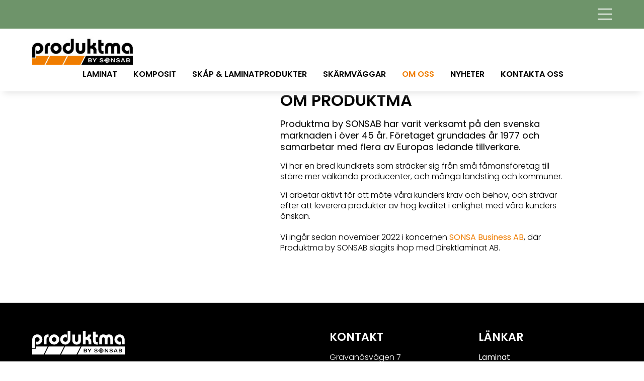

--- FILE ---
content_type: text/html; charset=utf-8
request_url: http://www.produktma.se/om-oss/
body_size: 5748
content:

<!doctype html>
<html lang="sv-SE" class="start-page fontawesome-i2svg-active fontawesome-i2svg-complete">
<head>
    

    

<meta charset="utf-8">
<meta http-equiv="X-UA-Compatible" content="IE=edge,chrome=1">
<meta name="viewport" content="width=device-width, initial-scale=1.0">

<title>Om oss - Produktma</title>
<meta name="description" content="">
<meta name="keywords" content="">
<meta property="og:type" content="website">
<meta property="og:title" content="Om oss - Produktma" />
<meta property="og:url" content="http://www.produktma.se/om-oss/" />
<meta property="og:description" content="" />
<meta property="og:site_name" content="Produktma" />



<link rel="canonical" href="http://www.produktma.se/om-oss/" />

    <link rel="alternate" hreflang="en" href="http://www.produktma.se/om-oss/" />


    <link href="https://stackpath.bootstrapcdn.com/bootstrap/4.5.2/css/bootstrap.min.css" rel="stylesheet" />
    <link rel="stylesheet" type="text/css" href="https://cdnjs.cloudflare.com/ajax/libs/cookieconsent2/3.0.3/cookieconsent.min.css" />
    <link href="/DependencyHandler.axd?s=L2Nzcy9zdHlsZS5jc3M7&amp;t=Css&amp;cdv=2019222583" type="text/css" rel="stylesheet"/>
    

    <!-- Fonts -->
    <link rel="preconnect" href="https://fonts.gstatic.com">
    <link rel="preconnect" href="https://fonts.googleapis.com">
    <link rel="preconnect" href="https://fonts.gstatic.com" crossorigin>
    <link href="https://fonts.googleapis.com/css2?family=Poppins:wght@300;400;500;600;700&display=swap" rel="stylesheet">
    <link rel="shortcut icon" href="/media/setjhqic/sonsab-favicon-32x32.png" type="image/x-icon" />
    <script src="https://kit.fontawesome.com/6b0fd78ccd.js" crossorigin="anonymous"></script>
    <script src='/App_Plugins/UmbracoForms/Assets/promise-polyfill/dist/polyfill.min.js' type='application/javascript'></script><script src='/App_Plugins/UmbracoForms/Assets/aspnet-client-validation/dist/aspnet-validation.min.js' type='application/javascript'></script>
</head>
<body id='mainCompany'>

                

                

    <div class="w-100 position-fixed topMenu">
        <div class="navbar d-flex padding-x-space justify-content-end align-items-center w-100 topMenuBottom">
            <button class="navbar-toggler collapsed d-block" type="button" data-toggle="collapse" data-target="#topMenu" aria-expanded="false" aria-label="Toggle navigation">
                <span></span>
                <span></span>
                <span></span>
            </button>
        </div>

        <div class="collapse" id="topMenu">
            <div class="row">
                <div class="col-lg-3">
                    <a href="https://www.sonsab.com"><img src="/images/sonsab-logo.svg" class="logo-white"></a>
                    <div>
                        SONSAB erbjuder ett komplett sortiment av skivmaterial,

                        massivträ, kompositmaterial, LVL, limträ, kantlist och

                        laminat till den svenska träindustrin och bygghandeln.

                    </div>
                </div>

                <div class="col-lg-2  mt-3 mt-md-0">
                   <h3>Våra bolag</h3> 
                  <div class="company-logos">
                      <a href="https://fredricsons.com/" target="blank" class="link"><img src="/images/fredricsons-vit.png" /></a>
                      <a href="https://wiwood.se/" target="blank" class="link"><img src="/images/wiwood-vit.png" /></a>
                      <a href="https://www.mivall.se/" target="blank" class="link"><img src="/images/miwall-vit.png" /></a>
                      <a href="https://direktlaminat.se/" target="blank" class="link"><img src="/images/direktlaminat-vit.png" /></a>
                      <a href="/produktma/" class="link"> <img src="/images/productma-vit.png" /></a>
                  </div>

                               



</div>


                            <div class="col-lg-2 mt-3 mt-md-0">
                                <a href="http://www.sonsab.com/om-sonsab/" class="headline">Om SONSAB</a>
                                    <ul>
                                            <li>
                                                <a href="http://www.sonsab.com/om-sonsab/koncernledning/" style="color:#fff;">Koncernledning</a>

                                            </li>
                                            <li>
                                                <a href="http://www.sonsab.com/om-sonsab/vara-anlaggningar/" style="color:#fff;">V&#229;ra anl&#228;ggningar</a>

                                            </li>
                                            <li>
                                                <a href="http://www.sonsab.com/om-sonsab/vara-bolag/" style="color:#fff;">V&#229;ra bolag</a>

                                            </li>
                                            <li>
                                                <a href="http://www.sonsab.com/om-sonsab/sponsring/" style="color:#fff;">Sponsring</a>

                                            </li>
                                            <li>
                                                <a href="http://www.sonsab.com/om-sonsab/karriar/" style="color:#fff;">Karri&#228;r</a>

                                            </li>
                                            <li>
                                                <a href="http://www.sonsab.com/om-sonsab/hallbarhet/" style="color:#fff;">H&#229;llbarhet</a>

                                            </li>
                                            <li>
                                                <a href="http://www.sonsab.com/om-sonsab/faktureringsuppgifter/" style="color:#fff;">Faktureringsuppgifter</a>

                                            </li>
                                            <li>
                                                <a href="http://www.sonsab.com/om-sonsab/gdpr/" style="color:#fff;">Gdpr</a>

                                            </li>
                                            <li>
                                                <a href="http://www.sonsab.com/om-sonsab/om-cookies/" style="color:#fff;">Om cookies</a>

                                            </li>
                                    </ul>
                            </div>
                            <div class="col-lg-2 mt-3 mt-md-0">
                                <a href="http://www.sonsab.com/bli-kund/" class="headline">Bli kund</a>
                            </div>
                            <div class="col-lg-2 mt-3 mt-md-0">
                                <a href="http://www.sonsab.com/kontakta-oss/" class="headline">Kontakta oss</a>
                                    <ul>
                                    </ul>
                            </div>




                    </div>
            </div>
        </div>


    <nav id="main-nav" class="navbar fixed-top padding-x-space justify-content-between">

                <a href="/produktma/" class="navbar-brand p-0">
                    <img src="/images/produktmaLogo.png">
                </a>

 

<style>
    a {
        color: #EF7D00;
    }

        a:hover {
            color: #EF7D00;
        }

    #mainCompany #main-menu .nav-link:hover, #mainCompany .submenu a:hover {
        color: #EF7D00;
        text-decoration: none;
    }

    #mainCompany .fixed-top {
        position: fixed !important;
        background-color: #ffffff;
    }

    #mainCompany .nav-link {
        color: #000;
    }




    #mainCompanyPage .carousel-indicators li.active {
        background-color: rgba(255, 255, 255, 0.6);
        background-color: #EF7D00;
        color: #fff;
    }

    #mainCompanyPage #news-info .txt a {
        color: #EF7D00
    }





    #mainCompany .submenu .selected.level2 svg {
        display: inherit;
        color: #EF7D00;
        float: right;
        display:none;
    }



    #mainCompany #side-bar .submenu .selected .selected a, #mainCompany #main-menu .selected, #mainCompany #side-bar .submenu .selected a {
        color: #EF7D00;
    }

    #mainCompany #side-bar .submenu .selected .selected .level3 a {
        color: #000;
    }

    #mainCompany #side-bar .submenu .selected .selected .level3.selected a {
           color: #EF7D00;
    }




    #mainCompany .btn {
        background-color: #EF7D00;
    }


    #mainCompany #desktopMenu .dropdown-item:hover {
        color: #fff;
        text-decoration: none;
        background-color: #EF7D00;
    }


</style>


        <button class="navbar-toggler collapsed" type="button" data-toggle="offcanvas" data-target="#mobileMenu" aria-expanded="false" aria-label="Toggle navigation">
            <span></span>
            <span></span>
            <span></span>
        </button>


        <div id="mobileMenu" class="navbar-collapse offcanvas-collapse bg-gray">
            

    <ul id="main-nav-mobile" class="nav navbar-nav">
        <li class="nav-item top-nav-item">
            <a class="close-button collapsed" data-toggle="close-mobile-menu" data-target="#mobile-menu" aria-expanded="false" aria-label="Close navbar menu">
                <i class="fal fa-times"></i>
            </a>
        </li>
                <li class="nav-item dropdown">
                    <a class="nav-link collapsed" type="button" data-toggle="offcanvas-submenu" data-target="#subMenu0" aria-expanded="false" aria-label="Toggle navigation">Laminat <i class="fal fa-chevron-right"></i></a>
                    <div class="navbar-collapse offcanvas-submenu-collapse" id="subMenu0">

                        <ul class="submenu">
                            <li class="nav-item top-nav-item">
                                <a href="#" class="back-button submenu-close collapsed" data-toggle="submenu" data-target="#mobileMenu" aria-expanded="false" aria-label="Toggle submenu">
                                    <i class="far fa-arrow-left"></i>
                                </a>
                                <a class="close-button collapsed" data-toggle="close-mobile-menu" data-target="#mobile-menu" aria-expanded="false" aria-label="Close navbar menu">
                                    <i class="fal fa-times"></i>
                                </a>
                            </li>
                            <li class="nav-item">
                                <a href="/laminat/" class="nav-link submenu-title">
                                    Laminat
                                    <i class="fal fa-chevron-down"></i>
                                </a>
                            </li>
                        </ul>

                        <ul class="submenu-submenu">
                                    <li class="nav-item submenu-item">
                                        <a class="nav-link" href="/laminat/produkttyper/">Produkttyper</a>
                                    </li>
                                    <li class="nav-item submenu-item">
                                        <a class="nav-link" href="/laminat/leverantor/">Leverant&#246;r</a>
                                    </li>
                                    <li class="nav-item submenu-item">
                                        <a class="nav-link" href="/laminat/dokumentation/">Dokumentation</a>
                                    </li>
                        </ul>
                    </div>
                </li>
                <li class="nav-item">
                    <a class="nav-link" href="/komposit/">Komposit</a>
                </li>
                <li class="nav-item dropdown">
                    <a class="nav-link collapsed" type="button" data-toggle="offcanvas-submenu" data-target="#subMenu1" aria-expanded="false" aria-label="Toggle navigation">Sk&#229;p &amp; Laminatprodukter <i class="fal fa-chevron-right"></i></a>
                    <div class="navbar-collapse offcanvas-submenu-collapse" id="subMenu1">

                        <ul class="submenu">
                            <li class="nav-item top-nav-item">
                                <a href="#" class="back-button submenu-close collapsed" data-toggle="submenu" data-target="#mobileMenu" aria-expanded="false" aria-label="Toggle submenu">
                                    <i class="far fa-arrow-left"></i>
                                </a>
                                <a class="close-button collapsed" data-toggle="close-mobile-menu" data-target="#mobile-menu" aria-expanded="false" aria-label="Close navbar menu">
                                    <i class="fal fa-times"></i>
                                </a>
                            </li>
                            <li class="nav-item">
                                <a href="/skap-laminatprodukter/" class="nav-link submenu-title">
                                    Sk&#229;p &amp; Laminatprodukter
                                    <i class="fal fa-chevron-down"></i>
                                </a>
                            </li>
                        </ul>

                        <ul class="submenu-submenu">
                                    <li class="nav-item submenu-item">
                                        <a class="nav-link" href="/skap-laminatprodukter/laminatskap/">Laminatsk&#229;p</a>
                                    </li>
                        </ul>
                    </div>
                </li>
                <li class="nav-item dropdown">
                    <a class="nav-link collapsed" type="button" data-toggle="offcanvas-submenu" data-target="#subMenu2" aria-expanded="false" aria-label="Toggle navigation">Sk&#228;rmv&#228;ggar <i class="fal fa-chevron-right"></i></a>
                    <div class="navbar-collapse offcanvas-submenu-collapse" id="subMenu2">

                        <ul class="submenu">
                            <li class="nav-item top-nav-item">
                                <a href="#" class="back-button submenu-close collapsed" data-toggle="submenu" data-target="#mobileMenu" aria-expanded="false" aria-label="Toggle submenu">
                                    <i class="far fa-arrow-left"></i>
                                </a>
                                <a class="close-button collapsed" data-toggle="close-mobile-menu" data-target="#mobile-menu" aria-expanded="false" aria-label="Close navbar menu">
                                    <i class="fal fa-times"></i>
                                </a>
                            </li>
                            <li class="nav-item">
                                <a href="/skarmvaggar/" class="nav-link submenu-title">
                                    Sk&#228;rmv&#228;ggar
                                    <i class="fal fa-chevron-down"></i>
                                </a>
                            </li>
                        </ul>

                        <ul class="submenu-submenu">
                                    <li class="nav-item submenu-item">
                                        <a class="nav-link" href="/skarmvaggar/system-10h/">System 10H</a>
                                    </li>
                                    <li class="nav-item submenu-item">
                                        <a class="nav-link" href="/skarmvaggar/system-24/">System 24</a>
                                    </li>
                                    <li class="nav-item submenu-item">
                                        <a class="nav-link" href="/skarmvaggar/system-alpaco/">System Alpaco</a>
                                    </li>
                                    <li class="nav-item submenu-item">
                                        <a class="nav-link" href="/skarmvaggar/dokumentation/">Dokumentation</a>
                                    </li>
                        </ul>
                    </div>
                </li>
                <li class="nav-item">
                    <a class="nav-link" href="/om-oss/">Om oss</a>
                </li>
                <li class="nav-item">
                    <a class="nav-link" href="/nyheter/">Nyheter</a>
                </li>
                <li class="nav-item">
                    <a class="nav-link" href="/kontakta-oss/">Kontakta oss</a>
                </li>
    </ul>

            


        </div>
        <div id="desktopMenu">
              <div class="sm-icons">
                <a target="_blank"><i class="fab fa-linkedin"></i></a>
                <a href="https://www.facebook.com/sonsabusiness" target="_blank"><i class="fab fa-facebook-square"></i></a>
            </div>
            


            


 

 


    <ul id="main-menu" class="navbar-nav">
            <li class="nav-item dropdown">
                        <a class="nav-link" href="/laminat/">Laminat</a>
                    <div class="dropdown-menu m-0 bg-gray" style="display: none">
                            <a class="dropdown-item" href="/laminat/produkttyper/">Produkttyper</a>
                            <div class="dropdown-divider"></div>
                            <a class="dropdown-item" href="/laminat/leverantor/">Leverant&#246;r</a>
                            <div class="dropdown-divider"></div>
                            <a class="dropdown-item" href="/laminat/dokumentation/">Dokumentation</a>
                            <div class="dropdown-divider"></div>
                    </div>
            </li>
            <li class="nav-item">
                        <a class="nav-link" href="/komposit/">Komposit</a>
            </li>
            <li class="nav-item dropdown">
                        <a class="nav-link" href="/skap-laminatprodukter/">Sk&#229;p &amp; Laminatprodukter</a>
                    <div class="dropdown-menu m-0 bg-gray" style="display: none">
                            <a class="dropdown-item" href="/skap-laminatprodukter/laminatskap/">Laminatsk&#229;p</a>
                            <div class="dropdown-divider"></div>
                    </div>
            </li>
            <li class="nav-item dropdown">
                        <a class="nav-link" href="/skarmvaggar/">Sk&#228;rmv&#228;ggar</a>
                    <div class="dropdown-menu m-0 bg-gray" style="display: none">
                            <a class="dropdown-item" href="/skarmvaggar/system-10h/">System 10H</a>
                            <div class="dropdown-divider"></div>
                            <a class="dropdown-item" href="/skarmvaggar/system-24/">System 24</a>
                            <div class="dropdown-divider"></div>
                            <a class="dropdown-item" href="/skarmvaggar/system-alpaco/">System Alpaco</a>
                            <div class="dropdown-divider"></div>
                            <a class="dropdown-item" href="/skarmvaggar/dokumentation/">Dokumentation</a>
                            <div class="dropdown-divider"></div>
                    </div>
            </li>
            <li class="nav-item">
                        <a class="nav-link selected" href="/om-oss/">Om oss</a>
            </li>
            <li class="nav-item">
                        <a class="nav-link" href="/nyheter/">Nyheter</a>
            </li>
            <li class="nav-item">
                        <a class="nav-link" href="/kontakta-oss/">Kontakta oss</a>
            </li>
    </ul>

        </div>

    </nav>

                ﻿        
    
    <!-- Google Tag Manager -->
        <script>(function(w,d,s,l,i){w[l]=w[l]||[];w[l].push({'gtm.start':
        new Date().getTime(),event:'gtm.js'});var f=d.getElementsByTagName(s)[0],
        j=d.createElement(s),dl=l!='dataLayer'?'&l='+l:'';j.async=true;j.src=
        'https://www.googletagmanager.com/gtm.js?id='+i+dl;f.parentNode.insertBefore(j,f);
        })(window,document,'script','dataLayer','GTM-MDTZSXZ5');</script>
    <!-- End Google Tag Manager -->
  ﻿


        <section id="subPage" class="padding-x-space" style="">
            <div class="row">
                <div class="col-xs-12 col-md-4 col-sidebar">

                    



<!--<h1>Om oss</h1>-->











                    <p class="ingress"></p>
                </div>
                <div class="col-xs-12 col-md-7 col-xl-6 mx-auto">

                    <div id="dnn_HeaderPane" class="rte-container">
                        <h1>OM Produktma</h1>
                        <p class="ingress">Produktma by SONSAB har varit verksamt p&#229; den svenska marknaden i &#246;ver 45 &#229;r. F&#246;retaget grundades &#229;r 1977 och samarbetar med flera av Europas ledande tillverkare.</p>
                        <div id="footer-left-puff">
<p>Vi har en bred kundkrets som sträcker sig från små fåmansföretag till större mer välkända producenter, och många landsting och kommuner.</p>
<p>Vi arbetar aktivt för att möte våra kunders krav och behov, och strävar efter att leverera produkter av hög kvalitet i enlighet med våra kunders önskan.<br /><br />Vi ingår sedan november 2022 i koncernen <a rel="noopener" href="https://www.sonsab.com" target="_blank" title="SONSA Business AB">SONSA Business AB</a>, där Produktma by SONSAB slagits ihop med Direktlaminat AB.</p>
</div>
                        


                        <div class="products">
                                    <div class="row">
                                    </div>

                        </div>


                        <div class="files">

                        </div>
                    </div>
                </div>
            </div>
        </section>








 <!-- Google Tag Manager (noscript) -->
<noscript><iframe src="https://www.googletagmanager.com/ns.html?id=GTM-MDTZSXZ5"
height="0" width="0" style="display:none;visibility:hidden"></iframe></noscript>
<!-- End Google Tag Manager (noscript) -->
<footer class="padding-x-space padding-y-space ">
    <div class="row">
        <div class="footer-col col-lg-3">
            <a href="/produktma/"><img src="/images/productma-vit.svg" class="logo-white"></a>

        </div>

        <div class="footer-col col-lg-3 mb-4 mb-md-0">
            
        </div>
        <div class="footer-col col-lg-3 mb-4 mb-md-0">
            <h3>Kontakt</h3>
            Gravan&#228;sv&#228;gen 7
            <p>342 93 Hjortsberga</p>
            <a href="mailto:order@produktma.se">order@produktma.se</a>
            <p><a href="tel:0472-50 25 62">0472-50 25 62</a></p>

        </div>
        <div class="footer-col col-lg-3 mb-4 mb-md-0">
            <h3>Länkar</h3>



                    <p><a href="/laminat/">Laminat</a></p>
                    <p><a href="/komposit/">Komposit</a></p>
                    <p><a href="/skap-laminatprodukter/">Sk&#229;p &amp; Laminatprodukter</a></p>
                    <p><a href="/skarmvaggar/">Sk&#228;rmv&#228;ggar</a></p>
  <a href="https://www.instagram.com/produktma/" target="_blank"><i class="fab fa-instagram" style="font-size: 1.4rem;"></i></a>
        </div>
    </div>
</footer>




                <script src="https://ajax.aspnetcdn.com/ajax/jQuery/jquery-3.3.1.min.js" integrity="sha384-tsQFqpEReu7ZLhBV2VZlAu7zcOV+rXbYlF2cqB8txI/8aZajjp4Bqd+V6D5IgvKT" crossorigin="anonymous"></script>
                <script src="https://stackpath.bootstrapcdn.com/bootstrap/4.5.2/js/bootstrap.bundle.min.js"></script>

                <script src="/DependencyHandler.axd?s=L3NjcmlwdHMvY3VzdG9tLmpzOw&amp;t=Javascript&amp;cdv=2019222583" type="text/javascript"></script>

                

                
                
                
                
                
                
            </body>
</html>

--- FILE ---
content_type: text/css
request_url: http://www.produktma.se/DependencyHandler.axd?s=L2Nzcy9zdHlsZS5jc3M7&t=Css&cdv=2019222583
body_size: 6754
content:

.bg-gray{background-color:#FAFAF8;}::selection{background-color:#399430;color:#ffffff;}#mainCompany ::selection{background-color:#EF7D00;color:#ffffff;}*{scrollbar-color:rgba(255,255,255,0.5) rgba(255,255,255,0);scrollbar-width:thin;}::-webkit-scrollbar{background-color:rgba(255,255,255,0);width:5px;}::-webkit-scrollbar-thumb{background-color:rgba(255,255,255,0.5);}body,p,li{font-family:'Poppins',sans-serif;font-weight:300;font-size:0.875rem;color:#000000;line-height:1.33;}img{max-width:100%;}a{color:#399430;text-decoration:none;transition:all ease 0.2s;}a:hover{color:#399430;text-decoration:none;}h1,h2,h3{text-transform:uppercase;font-weight:600;}h1{font-size:1.5rem;margin-bottom:1rem;}h2{font-size:1.375rem;}h3{font-size:1.175rem;}p.ingress{font-weight:400;font-size:1rem;}@media screen and (min-width:400px){body,p,li{font-size:1rem;}p.ingress{font-size:1.125rem;}}@media screen and (min-width:768px){h1{font-size:1.875rem;}h2{font-size:1.625rem;}}@media screen and (min-width:1200px){h1{font-size:2rem;}h2{font-size:1.75rem;}}@media screen and (min-width:1700px){h1{font-size:2.25rem;}p.ingress{font-size:1.375rem;}body,li,p{font-size:1.125rem;}}.read-more{font-size:0.875rem;font-weight:600;text-transform:uppercase;}.section-header h2{margin-bottom:1.5rem;}@media screen and (min-width:576px){.section-header h2{text-align:center;margin-bottom:3rem;}}@media screen and (min-width:1700px){.section-header h2{margin-bottom:4rem;}}.btn{font-size:0.875rem;background-color:transparent;border-radius:0;border:1px solid #FFFFFF;padding:0.5rem 1.5rem;color:#FFFFFF;font-weight:500;text-transform:uppercase;transition:all ease 0.2s;}@media screen and (min-width:576px){.btn{font-size:1rem;padding:0.75rem 2rem;}}.btn:hover,.btn:focus,.btn:active{color:#FFFFFF;opacity:0.8;outline:none;box-shadow:none;}.padding-x-space{padding-left:15px;padding-right:15px;}@media (min-width:768px){.padding-x-space{padding-left:2rem;padding-right:2rem;}}@media (min-width:1200px){.padding-x-space{padding-left:4rem;padding-right:4rem;}}.padding-y-space{padding-top:2rem;padding-bottom:2rem;transition:.5s;}@media (min-width:992px){.padding-y-space{padding-top:2.5rem;padding-bottom:2.5rem;}}@media (min-width:1200px){.padding-y-space{padding-top:3.5rem;padding-bottom:3.5rem;}}#main-nav.navbar{transition:all ease 0.2s;margin-top:57px;padding-top:1rem;padding-bottom:1rem;}@media screen and (min-width:768px){#main-nav.navbar{padding-top:1rem;padding-bottom:0.75rem;}}@media screen and (min-width:1700px){#main-nav.navbar{}}.navbar-white{background-color:#FFFFFF;border-bottom:1px solid #dcddde;}.navbar-white #main-menu .nav-link{color:#000000;}.logo-black{display:none;}.navbar-white .logo-white{display:none;}.navbar-white .logo-black{display:block;}.navbar-brand img{width:150px;height:auto;}@media screen and (min-width:768px){.navbar-brand img{width:200px;height:auto;}}@media screen and (min-width:1700px){.navbar-brand img{width:240px;height:auto;}}#mobileMenu{max-height:100%;height:100%;overflow-y:scroll;z-index:10;background-color:#ffffff;padding:0;box-shadow:none;position:fixed;top:0;bottom:0;width:100%;overflow-y:auto;transition:-webkit-transform .3s ease-in-out;transition:transform .3s ease-in-out;transition:transform .3s ease-in-out,-webkit-transform .3s ease-in-out;-webkit-transform:translateX(100%);transform:translateX(100%);overflow-x:hidden;}#mobileMenu.open{-webkit-transform:translateX(-15px);transform:translateX(-15px);}#mobileMenu .offcanvas-submenu-collapse{position:fixed;top:0;bottom:0;width:100%;overflow-y:auto;transition:-webkit-transform .3s ease-in-out;transition:transform .3s ease-in-out;transition:transform .3s ease-in-out,-webkit-transform .3s ease-in-out;-webkit-transform:translateX(100%);transform:translateX(100%);z-index:10;}#mobileMenu .offcanvas-submenu-collapse.open{-webkit-transform:translateX(-15px);transform:translateX(-15px);}#mobileMenu ul{margin-left:0;padding:0 1rem;background-color:#fff;}#mobileMenu .back-button{color:#000000;}#mobileMenu .nav-item{list-style:none;}.close-button{font-size:30px;color:#000000;padding:0 0.25rem;display:flex;justify-content:flex-end;align-items:center;position:relative;cursor:pointer;}#mobileMenu .nav-item{width:100%;border-bottom:1px solid #C5C8C9;}#mobileMenu .submenu-submenu{height:100%;}#mobileMenu .submenu-item{margin-left:0.2rem;}#mobileMenu .top-nav-item{padding:0.75rem 0 0.5rem;}#mobileMenu .nav-link{text-transform:uppercase;color:#000000;transition:0.1s;cursor:pointer;padding:0.875rem 0 0.625rem;display:flex;justify-content:space-between;align-items:center;font-weight:500;}#mobileMenu .nav-link svg{padding-bottom:2px;}#mobileMenu .nav-link[aria-expanded="true"] svg{transform:rotate(180deg);}#mobileMenu .dropdown{list-style:none }#desktopMenu .dropdown:hover .dropdown-menu{display:block;position:absolute;}#desktopMenu .dropdown-menu{position:absolute;top:100%;left:15px;z-index:1000;display:none;float:left;min-width:10rem;margin:0.125rem 0 0;font-size:1rem;color:#212529;text-align:left;list-style:none;background-color:#fff;background-clip:padding-box;border:0solid rgba(0,0,0,.15);border-radius:0.25rem;}#desktopMenu .dropdown-item{padding:0.6rem 1.5rem;}#desktopMenu .dropdown-divider{height:0;margin:0;overflow:hidden;border-top:1px solid #e9ecef;}#desktopMenu .dropdown-item:focus,#desktopMenu .dropdown-item:hover{color:#fff;text-decoration:none;background-color:#399430;}@media (min-width:768px){#mobileMenu{width:400px;transform:translateX(calc(100vw - 2rem));}#mobileMenu.open{width:400px;transform:translateX(calc(100vw - 432px));box-shadow:0 0 2px rgba(0,0,0,0.1),0 0 10px rgba(0,0,0,0.1);}#mobileMenu .collapse-holder > .dropdown{padding-left:3.25rem;padding-right:3.25rem;}}@media screen and (min-width:1200px){#mobileMenu{display:none !important;}}.mobile-sm-icons{list-style:none;margin-top:0.5rem;display:flex;}.mobile-sm-icons li:first-child{margin-right:0.5rem;}.mobile-sm-icons a{font-size:2rem;}.mobile-sm-icons svg{color:#000000;}.navbar-toggler:focus{outline:none;}.navbar .navbar-toggler{width:28px;height:20px;position:relative;transform:rotate(0deg);transition:.5s ease-in-out;cursor:pointer;padding:0;outline:none !important;box-shadow:none !important;border:none;transform:translateY(-4px);margin-top:5px;}.topMenu{background-image:url("/images/bgtopmenu.svg");background-repeat:no-repeat;background-attachment:fixed;background-position:right;background-position:98% 175px;}.navbar-toggler span{display:block;position:absolute;height:2px;width:28px;background:#FFFFFF !important;opacity:1;transform:rotate(0deg);transition:.25s ease-in-out;}.topMenu .row{padding:0 45px;}.topMenu .logo-white{filter:brightness(0) invert(1);max-width:200px;margin-bottom:1rem;}.topMenu .headline{font-weight:600;text-transform:uppercase;margin-bottom:8px;display:inline-block;}.topMenu .link{display:block;margin-bottom:1rem;}.topMenu .row a,.topMenu .row div{color:#fff;}.navbar-toggler span:nth-child(1){top:0;transform-origin:right center;}.navbar-toggler span:nth-child(2){top:10px;}.navbar-toggler span:nth-child(3){top:20px;transform-origin:right center;}@media screen and (min-width:1200px){.navbar-toggler{display:none;}}#desktopMenu{display:none;}@media screen and (min-width:1200px){#desktopMenu{display:flex;}}#main-menu{flex-direction:row;}#main-menu .nav-link{font-weight:600;color:#FFFFFF;text-transform:uppercase;padding:0.5rem 1rem;}#main-menu .nav-item:last-child .nav-link{padding-right:0;}#main-menu .nav-link:hover{opacity:0.8;}@media screen and (min-width:1700px){#main-menu .nav-link{font-size:1.125rem;}}html.start-page,.start-page body,#start-slider,.carousel,.carousel-inner,.carousel-item,.carousel-item > div{height:100%;min-height:100%;}.carousel-item{width:100%;min-height:100%;background-size:cover;background-position:center;align-items:center;}.carousel-item > div{display:flex;min-height:100%;align-items:center;justify-content:center;align-items:flex-start;flex-direction:column;}.carousel-item > div > div{max-height:calc(100vh - 258px);overflow-y:scroll;}.carousel-item h2{font-size:1.5rem;text-transform:uppercase;color:#FFFFFF;}.carousel-item h3{color:#FFFFFF;}.carousel-item p{color:#FFFFFF;}@media screen and (min-width:400px){.carousel-item h2{font-size:1.625rem;}}@media screen and (min-width:576px){.carousel-item h2{font-size:1.875rem;}}@media screen and (min-width:1200px){.carousel-item h2{font-size:2rem;margin-bottom:1rem;}}@media screen and (min-width:1700px){.carousel-item h2{font-size:2.25rem;}}.sm-icons{padding-bottom:0.5rem;}.sm-icons a{display:inline-block;}.sm-icons a:first-child{margin-right:0.5rem;}.sm-icons svg{color:rgba(255,255,255,0.85);font-size:2rem;}@media screen and (min-width:1200px){.sm-icons{display:block;}}@media screen and (min-width:1400px){.sm-icons{right:2vw;padding-bottom:1rem;}.sm-icons a:first-child{margin-right:0.75rem;}.sm-icons svg{font-size:1.8rem;}}@media screen and (min-width:1700px){.sm-icons{right:3.3vw;}}.carousel-indicators{width:100%;margin:0;flex-wrap:wrap;}.carousel-indicators li{box-sizing:border-box;background-clip:initial;text-indent:0;opacity:1;background-color:rgba(255,255,255,0.85);display:block;height:auto;flex-basis:50%;width:50%;flex-grow:0;flex-shrink:0;margin:0;padding:0.75rem 1rem 0.5rem;text-align:center;align-items:center;border:none;display:flex;flex-direction:column;align-items:center;justify-content:flex-start;}.carousel-indicators li:nth-child(1),.carousel-indicators li:nth-child(2){border-bottom:1px solid #CCCCCC;}.carousel-indicators li:nth-child(1),.carousel-indicators li:nth-child(3){border-right:1px solid #CCCCCC;}.carousel-indicators li.active{background-color:rgba(255,255,255,0.6);}.carousel-indicators h2{font-weight:700;font-size:1rem;margin-bottom:0;text-transform:uppercase;}.carousel-indicators p{font-weight:400;display:none;}.carousel-indicators p:last-child{margin-bottom:0;}.carousel-indicators figure{margin-bottom:0.75rem;}.carousel-indicators figure img{height:40px;}@media screen and (min-width:500px){.carousel-indicators li{flex-basis:25%;width:25%;padding:1.5rem;}.carousel-indicators li:nth-child(1),.carousel-indicators li:nth-child(2),.carousel-indicators li:nth-child(1),.carousel-indicators li:nth-child(3){border:none;}}@media screen and (max-height:600px){.carousel-indicators{position:fixed;bottom:0;}.carousel-indicators figure{display:none;}}@media screen and (min-width:768px){.carousel-indicators li{padding:1rem;}.carousel-indicators h2{margin-bottom:0.125rem;}.carousel-indicators p{display:block;}}@media screen and (min-width:1400px){.carousel-indicators figure img{height:76px;}.carousel-indicators li{padding:1.5rem;}.carousel-indicators h2{font-size:1.25rem;}}@media screen and (min-width:1700px){.carousel-indicators h2{font-size:1.5rem;}.carousel-indicators p{font-size:1.125rem;}.carousel-indicators li{padding:2rem 2rem 2.75rem;}}#about-us{width:100%;margin:0 auto;}#about-us p{font-weight:300;}#about-us p + .btn{margin-top:0.5rem;}@media screen and (min-width:576px){#about-us p{font-size:1.125rem;}#about-us p + .btn{margin-top:1rem;}}@media screen and (min-width:800px){#about-us{padding-right:calc(50% - 350px);padding-left:calc(50% - 350px);}}@media screen and (min-width:1200px){#about-us{max-width:50%;margin-right:0;padding-left:0;padding-right:9vw;}#about-us p{font-size:1.25rem;}}@media screen and (min-width:1700px){#about-us p{font-size:1.5rem;}}.company-boxes{display:flex;flex-wrap:wrap;justify-content:flex-start;}.company-box{position:relative;flex-basis:100%;display:block;margin-bottom:1.5rem;padding:1.5rem 2rem 1.5rem 1rem;border:1px solid #FFFFFF;margin-right:8px;}.company-box:last-child{}.company-box:hover{background-color:rgba(255,255,255,0.6);}.company-box figure img{width:165px;}.company-box p:last-of-type{margin-bottom:0;}.company-arrow{position:absolute;text-align:right;bottom:0;right:0;left:0;width:100%;padding:0.5rem;}.company-box svg{font-size:1.75rem;color:#FFFFFF;}@media screen and (min-width:768px){.company-box{flex-basis:calc(50% - 0.5rem);margin-bottom:1rem;}.company-box:nth-child(3){}}@media screen and (min-width:1200px){#our-companies{padding-left:9vw;padding-right:9vw;}.company-box{padding:1.5rem 3rem 1.5rem 1.5rem;flex-basis:calc(33% - 1rem);margin-bottom:2rem;margin-right:19px;}.company-arrow{padding:1rem;}}@media screen and (min-width:1700px){#our-companies{padding-left:11vw;padding-right:11vw;}.company-box{padding:2rem 5rem 2rem 2rem;}.company-arrow svg{font-size:2rem;}}#webshop{width:100%;margin:0 auto;}#webshop p{font-weight:300;}@media screen and (min-width:800px){#webshop p + .btn{margin-top:1rem;}#webshop{padding-left:calc(50% - 350px);padding-right:calc(50% - 350px);}}@media screen and (min-width:1200px){#webshop{padding-left:50%;margin-right:0;padding-right:9vw;}#webshop p{font-size:1.25rem;}}@media screen and (min-width:1700px){#webshop p{font-size:1.5rem;}}#news{width:100%;}.news-box{border-bottom:1px solid #767A7F;margin-bottom:1rem;padding-bottom:1rem;}.news-box h3{font-size:1.125rem;margin-bottom:0;}.news-box p{font-size:0.875rem;font-weight:300;}p.date{margin-bottom:0;font-size:0.875rem;color:#797D80;font-weight:400;}#news p.date{color:#FFFFFF;}.news-box:last-child{margin-bottom:0;}.news-box:first-of-type{padding-top:1rem;border-top:1px solid #767A7F;}.news-box p:last-of-type{margin-bottom:0.25rem;}.news-box p{line-height:1.5;}.news-box + .btn{margin-top:0.5rem;}.news-box .read-more{margin-top:0.25rem;}#news .read-more{color:#FFFFFF;}#news .news-box{border-color:#FFFFFF;}@media screen and (min-width:400px){.news-box h3{font-size:1.25rem;}.news-box p{font-size:1rem;}}@media screen and (min-width:800px){#news{padding-left:calc(50% - 350px);padding-right:calc(50% - 350px);}}@media screen and (min-width:1200px){#news{padding-left:50%;padding-right:9vw;}.news-box + .btn{margin-top:1rem;}#news h3{font-size:1.25rem;}}@media screen and (min-width:1700px){#news h3{font-size:1.5rem;}}.header-banner{min-height:50vw;background-color:#000000;background-position:center;background-size:cover;display:flex;justify-content:center;align-items:center;padding-top:80px;}.header-caption{width:100%;max-width:740px;text-align:center;}.header-caption h1{color:#FFFFFF;}@media screen and (min-width:768px){.header-banner{min-height:33vw;}}@media screen and (min-width:1200px){.header-banner{min-height:20vw;padding-top:113px;}}@media screen and (min-width:1200px){.subpage-content{padding-left:calc(50% - 400px);padding-right:calc(50% - 400px);}}@media screen and (min-width:1700px){.subpage-content{padding-left:calc(50% - 470px);padding-right:calc(50% - 470px);}}.news-content{display:flex;flex-wrap:wrap;justify-content:space-between;}.news-content > div{flex-basis:100%;flex-grow:0;flex-shrink:0;}.news-content > div:first-child{margin-bottom:1.5rem;}.news-content > div:last-child h2{font-weight:700;font-size:1.25rem;}.news-content .nav{justify-content:center;}.news-content .nav li{margin:0 0.754rem;}@media screen and (min-width:768px){.news-content > div:first-child{flex-basis:calc(100% - 280px);margin-bottom:0;}.news-content > div:last-child{flex-basis:250px;}}@media screen and (min-width:1200px){.news-content{padding-left:9vw;padding-right:9vw;}.news-content > div:first-child{flex-basis:calc(100% - 350px);}.news-content > div:last-child{flex-basis:300px;}}@media screen and (min-width:1700px){.news-content{padding-left:11vw;padding-right:11vw;}.news-content > div:first-child{flex-basis:calc(100% - 530px);}.news-content > div:last-child{flex-basis:480px;}.news-content > div:last-child h2{font-size:1.5rem;}}.contact-boxes{display:flex;flex-wrap:wrap;justify-content:flex-start;}.contact-boxes > div{flex-basis:100%;margin-bottom:1rem;padding-top:1rem;border-top:1px solid #DCDDDE;}.contact-box h3{text-transform:none;font-size:1rem;margin-bottom:0;}.contact-box li{margin:7px 0;}.contact-box p,a{font-weight:400;font-size:1rem;}p.contact-title{font-style:italic;}.contact-box a{color:#000000;}ul.contact-info{list-style:none;padding-left:0;margin-bottom:0;}@media screen and (min-width:576px){.contact-boxes{margin-right:-1rem;margin-left:-1rem;}.contact-boxes > div{flex-basis:calc(50% - 2rem);margin:0 1rem 3rem;border-top:none;padding-top:0;}}@media screen and (min-width:992px){.contact-boxes > div{flex-basis:calc(33.33% - 2rem);}.contact-box h3{font-size:1.125rem;}}@media screen and (min-width:1200px){.contact-boxes > div{flex-basis:calc(25% - 2rem);}}@media screen and (min-width:1700px){.contact-boxes{margin-right:-2rem;margin-left:-2rem;padding-right:11vw;padding-left:11vw;}.contact-boxes > div{flex-basis:calc(25% - 4rem);margin:0 1.5rem 3rem;}.contact-box h3{font-size:1.25rem;}}.subpage-content .btn{color:#000000;border-color:#000000;}.subpage-content .btn svg{margin-left:0.125em;}.subpage-content .btn:hover{opacity:1;color:#399430;border-color:#399430;}.company-pres-boxes{border-bottom:1px solid #767A7F;margin-bottom:2rem;margin-top:2rem;}.company-pres-box{padding:1.5rem 0;border-top:1px solid #767A7F;text-align:center;}.company-pres-box:nth-child(1) img{width:280px;height:auto;}.company-pres-box:nth-child(2) img{width:200px;height:auto;margin-top:0.5rem;}.company-pres-box:nth-child(3) p:first-child{}.company-pres-box:nth-child(3) img{width:290px;}.company-pres-box:nth-child(4) p:first-child{margin-bottom:0.5rem;}.company-pres-box:nth-child(4) img{width:180px;}.Facilitie .city{margin:2rem 0 2.2rem }.Facilitie .city h2{font-size:1.35rem;color:#399430;}.Facilitie .img{width:100%;}@media screen and (min-width:768px){.company-pres-box{padding:2.5rem 0;}.company-pres-box:nth-child(3){padding-top:2rem;}.company-pres-box p{max-width:740px;margin:0 auto 1.5rem;}}@media screen and (min-width:1700px){.company-pres-box p{max-width:800px;}}.contact-map > div{flex-basis:100%;flex-shrink:0;flex-grow:0;min-height:60vw;}.contact-map > div:first-child{filter:grayscale(100%);background-size:cover;background-position:center;}.contact-map ul{list-style:none;padding:0;}.contact-map li{font-size:1.125rem;}@media screen and (min-width:576px){.contact-map > div{flex-basis:50%;min-height:30vw;}}@media screen and (min-width:1200px){.contact-map li{font-size:1.375rem;}}.contact-image{min-height:360px;}footer{background-color:#6E946A;min-height:13vw;background-image:url("/images/footer-logo-10-05.png");background-size:auto 80%;background-repeat:no-repeat;background-position:center 1rem right 1rem;flex-wrap:wrap;justify-content:space-between;}footer img{max-width:200px !important;padding-right:1rem;margin-bottom:0.75rem;filter:brightness(0) invert(1);}.footer-col{padding-right:2rem;}footer p,footer a{color:#fff;}footer h3{color:#FFFFFF;font-size:1.375rem;margin-bottom:0.5rem;}footer ul{list-style:none;padding-left:0;}footer li{padding-bottom:0.5rem;}footer > div.bottom-footer p{margin:0;}footer > div:first-child figure img{width:150px;}footer > div:nth-child(4) h3{margin-bottom:1rem;}footer .sm-icons{margin-top:1.5rem;}footer .sm-icons a{display:inline-flex;width:40px;height:40px;align-items:center;justify-content:center;margin-right:10px;color:#26bc5b;}@media screen and (min-width:768px){footer{background-size:auto 60%;background-position:bottom right;}footer > div{flex-basis:calc(50% - 2rem);}footer > div:first-child figure img{width:150px;}footer h3{margin-bottom:1rem;}}@media screen and (min-width:992px){footer h3{font-size:1.375rem;}}@media screen and (min-width:1200px){footer > div:first-child figure img{width:200px;}footer > div.bottom-footer{padding-top:1.75rem;}footer p,footer li{font-size:1rem;}}@media screen and (min-width:1700px){footer h3{font-size:1.625rem;margin-bottom:1.25rem;}footer > div:first-child figure{margin-bottom:1.5rem;}footer > div:first-child figure img{width:320px;}footer p,footer li{font-size:1.125rem;}}.umbraco-forms-form .umbraco-forms-page .umbraco-forms-fieldset{padding-top:0 !important;}.umbraco-forms-form .umbraco-forms-page .umbraco-forms-container.col-md-12{padding-left:0;padding-right:0;}.umbraco-forms-form .umbraco-forms-page .umbraco-forms-container.col-md-12 input{margin-top:0.5em;margin-left:0 !important;}.umbraco-forms-form .umbraco-forms-page .umbraco-forms-container.col-md-12 .umbraco-forms-navigation .col-md-12.submit-btn{padding-left:0rem !important;}.umbraco-forms-field.fileupload{margin-bottom:2rem;}.umbraco-forms-form .checkboxlist label{float:none !important;}.umbraco-forms-form span.checkboxlist{padding-left:0 !important;padding-top:0 !important;}.umbraco-forms-field.multiplechoice{margin-top:2rem !important;}input.btn.primary{border:1px solid #000;color:#000;}input.btn.primary:hover{color:#399430;border-color:#399430;}[type="button"]{-webkit-appearance:none;}.topMenu{background-color:#88AB84;z-index:9999;}.topMenu .nav{background-color:#88AB84;padding:25px 83px !important;}.topMenuBottom{padding-top:1rem;padding-bottom:1rem;background-color:#6E946A;}#topMenu{padding:2rem 0;}#topMenu ul{padding:0;}#topMenu li{list-style-type:none;}#topMenu li .headline{color:#fff;font-weight:500;text-transform:uppercase;margin-bottom:1rem;}.navbar-toggler span:nth-child(1){top:0;transform-origin:right center;}.navbar-toggler:not(.collapsed) span:nth-child(1){transform:rotate(-45deg);top:0px;right:0;background-color:#fff;}.navbar-toggler:not(.collapsed) span:nth-child(2){opacity:0;}.navbar-toggler span:nth-child(3){top:20px;transform-origin:right center;}.navbar-toggler:not(.collapsed) span:nth-child(3){transform:rotate(45deg);top:20px;right:0;background-color:#fff;}#mainCompany #main-nav{-webkit-box-shadow:0px 10px 13px -7px #e3e3e3,5px 5px 15px 5px rgba(0,0,0,0);box-shadow:0px 10px 13px -7px #e3e3e3,5px 5px 15px 5px rgba(0,0,0,0);}.company-logos{display:flex;align-items:center;flex-wrap:wrap;gap:1rem;}#sonsab .navbar-toggler span{display:block;position:absolute;height:2px;width:28px;background:#fff;}#mainCompany #main-nav .navbar-toggler span{display:block;position:absolute;height:2px;!important width:28px;background:#000 !important;}#mainCompany #topMenu .row div:nth-child(3){display:none;}.company-logos img{width:135px;}#subPage .col-sidebar{display:none;}@media screen and (min-width:650px){#subPage .col-sidebar{display:block;}#mainCompany #topMenu .row div:nth-child(3){display:block;}}@media screen and (min-width:1700px){#mainCompany .navbar-brand img{width:200px;height:auto;}}#mainCompanyPage{padding-top:171px }#mainCompanyPage .carousel-item{width:100%;min-height:100%;background-size:cover;background-position:center;align-items:center;box-shadow:inset 0 0 0 2000px rgb(67 67 67 / 35%);}#mainCompanyPage .carousel-item > div{display:flex;min-height:100%;align-items:center;justify-content:center;align-items:flex-start;flex-direction:column;}#mainCompanyPage .carousel-item > div > div{max-height:calc(100vh - 258px);overflow-y:scroll;}#mainCompanyPage .carousel-item h2{font-size:1.5rem;text-transform:uppercase;color:#FFFFFF;}#mainCompanyPage .carousel-item h3{color:#FFFFFF;}#mainCompanyPage .carousel-item p{color:#FFFFFF;}@media screen and (min-width:400px){#mainCompanyPage .carousel-item h2{font-size:1.625rem;}}@media screen and (min-width:576px){#mainCompanyPage .carousel-item h2{font-size:1.875rem;}}@media screen and (min-width:1200px){#mainCompanyPage .carousel-item h2{font-size:2rem;margin-bottom:1rem;}}@media screen and (min-width:1700px){#mainCompanyPage .carousel-item h2{font-size:2.25rem;}}#mainCompanyPage .carousel-indicators{width:100%;margin:0;flex-wrap:wrap;}#mainCompanyPage .carousel-indicators li{box-sizing:border-box;background-clip:initial;text-indent:0;opacity:1;background-color:rgba(0,0,0,0.5);color:#fff;display:block;height:auto;flex-basis:50%;width:50%;flex-grow:0;flex-shrink:0;margin:0;padding:0.75rem 1rem 0.5rem;text-align:center;align-items:center;border:none;display:flex;flex-direction:column;align-items:flex-start;justify-content:flex-start;}#mainCompanyPage .carousel-indicators li p{text-align:left;}#mainCompanyPage .carousel-indicators li:nth-child(1),#mainCompanyPage .carousel-indicators li:nth-child(2){border-bottom:1px solid #CCCCCC;}#mainCompanyPage .carousel-indicators li:nth-child(1),#mainCompanyPage .carousel-indicators li:nth-child(3){border-right:1px solid #CCCCCC;}#mainCompanyPage .carousel-indicators h2{font-weight:700;font-size:1rem;margin-bottom:0;text-transform:uppercase;}#mainCompanyPage .carousel-indicators p{font-weight:400;display:none;}#mainCompanyPage .carousel-indicators p:last-child{margin-bottom:0;color:#fff;}#mainCompanyPage .carousel-indicators figure{margin-bottom:0.75rem;}#mainCompanyPage .carousel-indicators figure img{height:40px;}@media screen and (min-width:500px){#mainCompanyPage .carousel-indicators li{flex-basis:25%;width:25%;padding:1.5rem;}#mainCompanyPage .carousel-indicators li:nth-child(1),#mainCompanyPage .carousel-indicators li:nth-child(2),#mainCompanyPage .carousel-indicators li:nth-child(1),#mainCompanyPage .carousel-indicators li:nth-child(3){border:none;border-right:1px solid rgba(255,255,255,0.4);}}}@media screen and (max-height:600px){#mainCompanyPage .carousel-indicators{position:fixed;bottom:0;}#mainCompanyPage .carousel-indicators figure{display:none;}}@media screen and (min-width:768px){#mainCompanyPage .carousel-indicators li{padding:1rem;}#mainCompanyPage .carousel-indicators h2{margin-bottom:0.125rem;}#mainCompanyPage .carousel-indicators p{display:block;}}@media screen and (min-width:1400px){#mainCompanyPage .carousel-indicators figure img{height:76px;}#mainCompanyPage .carousel-indicators li{padding:1.5rem;}#mainCompanyPage .carousel-indicators h2{font-size:1.25rem;}}@media screen and (min-width:1700px){#mainCompanyPage .carousel-indicators h2{font-size:1.5rem;}#mainCompanyPage .carousel-indicators p{font-size:1.125rem;}#mainCompanyPage .carousel-indicators li{padding:2rem 2rem 2.75rem;}}#mainCompanyPage #container-slider{}#mainCompanyPage #news-info{background-color:#f2f3f4;}#mainCompanyPage #news-info h2{text-align:center;}#mainCompanyPage #news-info .news-container{background-color:#fff;height:100%;}#mainCompanyPage #news-info .txt{padding:1rem;}#mainCompanyPage #news-info .txt .date{font-size:10px;margin-bottom:6px;}#mainCompany .footer-col,#mainCompany .footer-col h3,#mainCompany .footer-col p,#mainCompany .footer-col a{color:#fff;}#mainCompany .footer-col a:hover{color:#399430;text-decoration:none;}#mainCompany .news-container img{width:100%;}@media screen and (min-width:1200px){#mainCompany .header-banner{min-height:20vw;padding-top:215px;}}@media screen and (min-width:768px){#mainCompany .header-banner{min-height:32vw;padding-top:184px;}}#mainCompany .header-banner{align-items:center;padding-top:173px;}#mainCompany #subPage{padding-top:160px;}#mainCompany #side-bar{background-color:#f2f3f4;}#mobileMenu{margin-top:57px }#mainCompany ul{list-style-type:none;padding:0 1rem;}#mainCompany #side-bar .submenu a{font-weight:600;text-transform:uppercase;}#mainCompany #side-bar .submenu .submenu a{font-weight:400;text-transform:inherit;}#mainCompany #side-bar:first-child{padding:2rem;}#mainCompany .submenu .submenu{display:none;margin:0;}#mainCompany .selected .submenu{display:inherit;}#mainCompany .submenu .level1{margin-bottom:0.685rem;}#mainCompany .submenu .level2,#mainCompany .submenu .level3{margin:10px 1rem;}#mainCompany #side-bar a{color:#000000;}#mainCompany .submenu svg{display:nonessssssss;}#mainCompany #side-bar .submenu .selected .submenu a{color:#000;}#mainCompany .level2 a{text-transform:initial;}#mainCompany #subPage{margin-bottom:3.5rem;}#mainCompany .companyBottom{min-height:400px;display:flex;justify-content:center;align-items:center;}#mainCompany .companyInner{display:flex;flex-direction:column;align-items:center;color:#fff;margin:0 2rem;}#mainCompany .companyInner h3{font-size:1.8rem;}#mainCompany .companyInner p{color:#fff;max-width:800px;}#mainCompany footer{background-color:#000;}#mainCompany .products-container{display:flex;flex-direction:column;align-items:center;justify-content:center;align-items:center;padding:1rem;border:1px solid rgba(0,0,0,0.1);aspect-ratio:1/1;margin-bottom:1rem;}#mainCompany .products-container img{margin-bottom:3px;}#mainCompany #products .ingress,#mainCompany #products h1{margin-bottom:5px;}.brands-sections #products .row{margin-top:2rem;}#mainCompany .files{margin-top:1.7rem;}#mainCompany .files p{margin-left:1rem !important;}.txtCompany{background-color:#6E946A;display:inline-block;padding:10px 15px;color:#fff;font-weight:500;margin-bottom:10px;text-transform:uppercase;}.Produktma{background-color:#EF7D00;}.news-box .txtCompanynews-box{background-color:#6E946A;display:inline-block;padding:3px 8px;color:#fff;font-weight:500;margin-bottom:2px;text-transform:uppercase;}.news-box .Produktma-news-box{background-color:#EF7D00;}.products .product-container{display:flex;justify-content:center;align-items:center;padding:1rem;border:1px solid rgba(0,0,0,0.1);height:100%;}.products .product-container img,#products .products-container img{height:auto;margin-bottom:0.25rem;width:100%;}.products .product-container a{width:100%;text-align:center;display:flex;flex-direction:column;justify-content:center;}.products .product-container h2{font-size:1rem;margin-top:1rem;font-weight:400;color:#000000;}#mainCompany .carousel-indicators,#mainCompany .carousel-inner{display:none !important;}#mainCompany #mainCompanyPage .carousel h1{font-size:18px;margin-bottom:6px;}#mainCompany #mainCompanyPage .carousel h1,#mainCompany #mainCompanyPage .carousel h2,#mainCompany #mainCompanyPage .carousel p{color:#ffffff !important;}#mainCompany #mainCompanyPage .carousel p{font-size:14px;padding:0 16px 0 16px;font-weight:600;}#mainCompany #mainCompanyPage .temp-img{position:relative;text-align:center;display:flex;align-items:center;justify-content:center;background-color:black;}#mainCompany #mainCompanyPage .temp-img img{opacity:0.9;}#mainCompany #mainCompanyPage .temp-img .txt{position:absolute;margin:0px 1rem;max-width:600px;}#mainCompany #mainCompanyPage .temp-img .txt h2{line-height:1.1;margin-bottom:14px;font-size:14px;}@media screen and (min-width:500px){#mainCompany #mainCompanyPage .carousel h1{font-size:30px;margin-bottom:0px;}}@media screen and (min-width:768px){#mainCompany #mainCompanyPage .carousel h1{font-size:32px;margin-bottom:0px;}}@media screen and (min-width:996px){#mainCompany #mainCompanyPage .carousel h1{font-size:38px;margin-bottom:10px;}}.txt-slide,.txt-slide-sub{margin-bottom:5px;display:none;}.supplier .card{border-radius:0;}@media screen and (min-width:768px){.txt-slide,.txt-slide-sub{display:block;}}.supplier .card-header,.supplier .collapse{background-color:#fff;border:0;}.supplier .collapsed{background-color:#fff;}.supplier .card-header .fa-plus{display:none;}.supplier .collapsed .fa-plus{display:block;}.supplier .card-header .fa-minus{display:block;}.supplier .collapsed .fa-minus{display:none;}.supplier .card svg{color:#EF7D00;font-size:1.5rem;}.supplier .accordion-button::after{flex-shrink:0;width:1.25rem;height:1.25rem;margin-left:auto;content:"";background-image:url(data:image/svg+xml,%3csvg xmlns='http://www.w3.org/2000/svg' viewBox='0 0 16 16' fill='%23212529'%3e%3cpath fill-rule='evenodd' d='M1.646 4.646a.5.5 0 0 1 .708 0L8 10.293l5.646-5.647a.5.5 0 0 1 .708.708l-6 6a.5.5 0 0 1-.708 0l-6-6a.5.5 0 0 1 0-.708z'/%3e%3c/svg%3e);background-repeat:no-repeat;background-size:1.25rem;transition:transform .2s ease-in-out;}.supplier .links-top{width:100% }.supplier .links{display:flex;flex-direction:column;padding:0 !important;flex-wrap:wrap;align-content:center;margin-left:1rem;}.supplier .links a{margin-right:0.4rem;}.supplier .links a{white-space:nowrap;}.supplier .collapse .img{margin-bottom:1rem;}@media screen and (min-width:768px){.supplier .links{display:flex;flex-direction:row;}.supplier .links a{}}.services .services-card{box-shadow:1px 1px 26px -9px rgba(110,110,110,0.30);-webkit-box-shadow:1px 1px 26px -9px rgba(110,110,110,0.30);-moz-box-shadow:1px 1px 26px -9px rgba(110,110,110,0.30);height:100%;}.services .services-text{padding:1.2rem;}.services .services-text .coworker-title{color:#000;font-weight:400;}.services .services-text b,#referens b{font-weight:700;}.services .services-image img,#subPage .referens-img img{object-fit:cover;aspect-ratio:3/2;width:100% !important;}.services-card:hover{background-color:#f2f3f4;}#referens{padding:2rem;background-color:#efefef;margin-top:3rem;}referens .referens-img{width:100%;}@media screen and (min-width:768px){#referens{margin-top:4.5rem;}}.modal{position:absolute;bottom:0;right:0;z-index:1050;display:none;width:100%;height:100%;overflow:hidden;outline:0;}@media screen and (min-width:568px){.modal{}}.modal img{width:100%;}.search-contact{background-color:#FAFAF8;}.search-contact .search-checkbox{display:flex;flex-direction:column;}.search-contact .search-checkbox .chekb{margin-bottom:5px;font-weight:400;}#city{width:250px;}.search-contact .city-container{display:flex;align-content:center;align-items:center;}.search-contact .city-container .padding-x-space{border-left:0;}@media screen and (min-width:768px){.search-contact .search-checkbox{display:grid;grid-template-columns:auto auto auto;padding:10px;}.search-contact .city-container .padding-x-space{border-left:1px solid #ddd;}}.search-contact-result h1{font-size:1.4rem;}.search-contact-result h2{font-size:1.75rem;margin:2.4rem -10px -20px;}.search-contact-result h3{font-size:1.4rem;color:forestgreen;margin-bottom:1.25rem }.search-contact-result .search-result h3{font-size:1.2rem;color:#000000;text-transform:capitalize;margin-bottom:0.4rem;}.search-contact-result .search-result a{color:#000000;}.box-contaner .color-2{font-size:1.2rem;background-color:#FAFAF8;}.search-contact-result .txt{border:1px solid #ddd;border-radius:3px;padding:1rem;}.search-contact-result .txt .contact{margin-top:1rem;}.search-contact-result p{margin-bottom:8px;}.search-contact-result p:last-child{margin-bottom:0;}.gray{background-color:#FAFAF8;}.kontat{position:fixed;right:0;top:55%;}#rightModal .modal-dialog-slideout{margin:0 0 0 auto;background:#fff;border-radius:5px;bottom:0;position:absolute;right:0;}.modal.fade .modal-dialog.modal-dialog-slideout{-webkit-transform:translate(100%,0)scale(1);transform:translate(100%,0)scale(1);}.modal.fade.show .modal-dialog.modal-dialog-slideout{-webkit-transform:translate(0,0);transform:translate(0,0);display:flex;align-items:stretch;-webkit-box-align:stretch;}.modal.fade.show .modal-dialog.modal-dialog-slideout .modal-body{overflow-y:auto;overflow-x:hidden;}.modal-dialog-slideout .modal-content{border:0;}.modal-dialog-slideout .modal-header,.modal-dialog-slideout .modal-footer{height:60px;display:flex;background-color:#6E946A;}#rightModal .modal-dialog-slideout .modal-header h5{float:left;color:#ffffff;text-transform:uppercase;}#rightModal .close{color:#ffffff;opacity:1;font-weight:100;}#rightModal .modal-header-txt p{color:#ffffff;font-size:12px;}#rightModal .umbraco-forms-form textarea{height:138px;}#rightModal label.umbraco-forms-label{font-weight:500;display:block;background:transparent !important;}#rightModal .submit-btn .primary{color:#fff;background-color:#6E946A;border:0;padding:8px 25px;}#rightModal .umbraco-forms-form .umbraco-forms-navigation{padding:0;}#rightModal .modal-body{padding:1rem 2rem;}#rightModal .modal-header{padding:1rem 2rem;}#rightModal .umbraco-forms-form fieldset{padding:0;margin:0 0 1.5em 0;border:none !Important;}#rightModal .umbraco-forms-form input.text,#rightModal .umbraco-forms-form textarea{max-width:800px !important;padding:5px;display:block;width:100%;background:#FAFAF8;border-color:#E1E1DF;}#rightModal input[type="checkbox"]{accent-color:#FAFAF8;}#rightModal p.phone{background-color:#eaeaea;padding:1rem 2rem;font-weight:400;margin:0;}


--- FILE ---
content_type: application/x-javascript
request_url: http://www.produktma.se/DependencyHandler.axd?s=L3NjcmlwdHMvY3VzdG9tLmpzOw&t=Javascript&cdv=2019222583
body_size: 642
content:
$(function(){$('[data-toggle="offcanvas"]').on('click',function(){$('.navbar .offcanvas-collapse___________').toggleClass('open')
$('[data-toggle="offcanvas"]').toggleClass('collapsed')
$('[data-toggle="offcanvas-submenu"]').on('click',function(){$(this).parent().find('.offcanvas-submenu-collapse').addClass('open')})
$('[data-toggle="submenu"]').on('click',function(){$(this).parents().eq(2).removeClass('open')})})});$(function(){$('[data-toggle="close-mobile-menu"]').on('click',function(){$('#mobileMenu').toggleClass('open')
$("[id^=subMenu]").removeClass('open')
$('[data-toggle="offcanvas"]').toggleClass('collapsed')})});window.addEventListener('load',(event)=>{calculatePadding();updateNavbar();});window.addEventListener('resize',(event)=>{calculatePadding();});window.addEventListener('scroll',(event)=>{updateNavbar();});function calculatePadding(){var buttons=document.querySelector('.carousel-indicators');if(buttons!=null){var buttonsHeight=buttons.offsetHeight;var navbar=document.querySelector('nav.navbar');var navbarHeight=navbar.offsetHeight;var carouselItemWrap=document.querySelectorAll('.carousel-item > div');var carouselItemContent=document.querySelectorAll('.carousel-item > div > div');var smIcons=document.querySelector('.sm-icons');carouselItemContent.forEach(function(item){var maxHeight=window.innerHeight-buttonsHeight-navbarHeight;item.style.maxHeight=maxHeight+"px";console.log(maxHeight);});smIcons.style.bottom=buttonsHeight+"px"}}
function updateNavbar(){var headerBanner=document.querySelector('.header-banner');var navbar=document.querySelector('nav.navbar');if(headerBanner!=null){if(window.scrollY>=100){navbar.classList.add("navbar-white");}
else{navbar.classList.remove("navbar-white");}}}
$(function(){'use strict'
$('[data-toggle="offcanvas"]').on('click',function(){$('.navbar .offcanvas-collapse').toggleClass('open')
$('[data-toggle="offcanvas"]').toggleClass('collapsed')
$('[data-toggle="offcanvas-submenu"]').on('click',function(){$(this).parent().find('.offcanvas-submenu-collapse').addClass('open')})
$('[data-toggle="submenu"]').on('click',function(){$(this).parents().eq(2).removeClass('open')})})});$(function(){$('[data-toggle="close-mobile-menu"]').on('click',function(){$('#mobile-menu').toggleClass('open')
$("[id^=subMenu]").removeClass('open')
$('[data-toggle="offcanvas"]').toggleClass('collapsed')})});
;;;

--- FILE ---
content_type: image/svg+xml
request_url: http://www.produktma.se/images/bgtopmenu.svg
body_size: 4420
content:
<svg width="200" height="176" viewBox="0 0 200 176" fill="none" xmlns="http://www.w3.org/2000/svg">
<path id="Union" opacity="0.1" fill-rule="evenodd" clip-rule="evenodd" d="M183.521 86.5909C182.687 86.0921 181.895 85.5249 181.155 84.8951C156.103 59.9017 131.063 34.8957 106.035 9.87715C103.838 7.68404 103.834 7.6765 105.967 5.53614C106.637 4.86427 107.312 4.19687 107.987 3.52948C108.951 2.57609 109.915 1.6227 110.866 0.656281C110.999 0.45133 111.182 0.283607 111.398 0.16885C111.614 0.0540931 111.855 -0.0039361 112.1 0.0002073C112.344 0.0043507 112.584 0.0705309 112.796 0.192538C113.008 0.314546 113.185 0.48838 113.311 0.697731C113.635 1.05775 114.011 1.41777 114.363 1.75478L114.363 1.75492L114.412 1.80182C134.454 21.8187 154.493 41.8381 174.53 61.8599C178.25 65.5794 181.951 69.318 185.652 73.0569C189.849 77.2954 194.045 81.5344 198.27 85.7468C199.442 86.9187 199.446 87.5857 198.27 88.7614C170.232 116.764 142.221 144.792 114.238 172.846C112.196 174.892 112.192 174.888 110.123 172.827C109.627 172.332 109.132 171.835 108.638 171.337L108.638 171.336C107.456 170.146 106.273 168.954 105.051 167.804C104.203 167.005 104.162 166.357 105.01 165.588C105.36 165.27 105.692 164.929 106.023 164.588C106.158 164.449 106.294 164.309 106.43 164.171C131.364 139.268 156.302 114.37 181.245 89.4773C181.982 88.8507 182.77 88.286 183.6 87.7892C183.589 87.5876 183.578 87.3869 183.568 87.1862C183.558 86.9856 183.547 86.7849 183.536 86.5833L183.521 86.5909ZM86.2408 173.927L86.2394 173.926C85.8284 173.542 85.4996 173.236 85.1765 172.921C71.94 159.682 58.7085 146.436 45.482 133.181C44.3492 132.026 43.4902 130.632 42.9686 129.1C37.4267 111.953 35.3766 93.8686 36.9394 75.9155C37.753 65.3946 39.8356 55.0106 43.1419 44.9896C43.5882 43.6659 44.3261 42.4592 45.3011 41.4588C52.009 34.6958 58.7408 27.9644 65.4715 21.2342L65.4722 21.2335L65.4729 21.2329L65.4742 21.2315L65.4764 21.2293L65.4771 21.2286C72.0916 14.6146 78.705 8.00167 85.2934 1.36101C86.8534 -0.210345 87.8068 -0.146285 89.1634 1.45145C90.425 2.91664 91.7928 4.28695 93.2557 5.55129C94.5632 6.70436 94.42 7.46932 93.3159 8.81458C88.2397 14.6217 83.4726 20.6919 79.0343 27.0001C69.2306 42.0051 63.3793 59.245 62.0245 77.1176C59.518 102.96 66.1722 128.862 80.8242 150.297C84.6954 155.65 88.8659 160.781 93.3159 165.664C94.4464 166.99 94.5293 167.725 93.267 168.927C91.9405 170.19 90.6988 171.538 89.402 172.946L89.4019 172.946C88.7646 173.638 88.1141 174.344 87.4337 175.062L87.4375 175.05C86.9582 174.596 86.5727 174.237 86.2408 173.927ZM68.2349 89.3131C67.8787 62.2006 77.7795 35.9546 95.9541 15.8325C99.5188 11.8721 99.5226 11.8721 103.306 15.6517C104.589 16.934 105.869 18.2202 107.149 19.5063L107.151 19.5085L107.153 19.5097L107.155 19.5119L107.155 19.5127C110.488 22.8618 113.822 26.2114 117.218 29.4962C118.699 30.9243 118.872 31.8174 117.343 33.4377C104.565 46.6779 96.9945 64.0842 96.0219 82.4587C95.2021 93.3134 96.6798 104.219 100.359 114.464C104.038 124.709 109.835 134.064 117.373 141.918C118.56 143.206 118.352 143.885 117.237 144.981C111.931 150.189 106.648 155.419 101.471 160.751C100.095 162.168 99.2927 162.168 97.9286 160.751C84.9309 147.326 75.7747 130.658 71.4153 112.488C70.4781 108.667 69.7522 104.797 69.2411 100.897C68.8426 97.8721 68.6301 94.8228 68.4501 92.2392V92.2391C68.3764 91.1822 68.3082 90.2032 68.2349 89.3357V89.3131ZM124.927 37.5485L124.908 37.5351H124.942L124.927 37.5485ZM124.927 37.5485C125.444 37.9072 125.941 38.2939 126.415 38.7071C128.931 41.2142 131.443 43.7232 133.955 46.2323C138.798 51.0696 143.642 55.9078 148.52 60.7362C149.691 61.8968 149.575 62.6655 148.52 63.8713C142.758 70.2517 139.556 78.5357 139.529 87.1328C139.501 95.7298 142.651 104.034 148.373 110.45C149.56 111.811 149.65 112.632 148.339 113.925C140.878 121.28 133.467 128.68 126.106 136.123C125.077 137.156 124.399 137.408 123.242 136.157C113.152 125.587 106.679 112.086 104.755 97.6008C103.191 87.082 104.045 76.3451 107.252 66.2057C110.458 56.0662 115.933 46.7908 123.261 39.0839C123.578 38.7322 123.938 38.4195 124.322 38.0849C124.518 37.9145 124.72 37.7384 124.927 37.5485ZM34.9543 122.548C29.759 99.2903 29.7745 75.1711 34.9995 51.92C34.545 52.2493 34.1085 52.599 33.6919 52.9751C22.7917 63.9231 11.8537 74.8321 0.878131 85.7022C-0.455824 87.0136 -0.158155 87.7296 1.0213 88.8977C11.914 99.7477 22.8017 110.603 33.6844 121.463C33.9208 121.699 34.1792 121.908 34.4405 122.12C34.6123 122.259 34.7853 122.399 34.9543 122.548Z" fill="white"/>
</svg>


--- FILE ---
content_type: image/svg+xml
request_url: http://www.produktma.se/images/productma-vit.svg
body_size: 4918
content:
<?xml version="1.0" encoding="UTF-8"?><svg id="Lager_2" xmlns="http://www.w3.org/2000/svg" viewBox="0 0 213.91 55.14"><g id="Ny_16_juni"><polygon points="76.03 36.12 111.69 36.12 102.18 55.14 66.52 55.14 76.03 36.12" style="fill:#fff;"/><polygon points="38.04 36.12 73.7 36.12 64.19 55.14 28.53 55.14 38.04 36.12" style="fill:#fff;"/><polygon points="8.1 36.12 8.1 41.43 .05 41.43 .05 55.14 26.2 55.14 35.71 36.12 8.1 36.12" style="fill:#fff;"/><g><path d="M192.7,42.59c-.18,.6-.67,1.93-1.37,3.69h2.85c-.86-2.05-1.27-3.07-1.47-3.69h-.01Z" style="fill:#fff;"/><path d="M124.57,43.78c0-.74-.58-1.01-1.37-1.01h-2.36v2h2.33c1.01,0,1.39-.38,1.39-.99Z" style="fill:#fff;"/><path d="M205.43,43.78c0-.74-.58-1.01-1.37-1.01h-2.36v2h2.33c1.01,0,1.39-.38,1.39-.99Z" style="fill:#fff;"/><path d="M114.07,36.12l-9.51,19.02h109.35v-19.02H114.07Zm9.47,13.71h-4.42v-8.4h4.45c1.94,0,2.84,.92,2.84,2.15,0,1-.64,1.57-1.29,1.79,.8,.24,1.61,.84,1.61,1.97,0,1.61-1.26,2.49-3.18,2.49Zm9.95-3.25c-.04,.07-.05,.11-.05,.22v3.04h-1.77v-3.07c0-.11-.03-.16-.1-.25l-3.49-5.08h2.1c.87,1.36,2.04,3.09,2.44,3.85,.42-.76,1.59-2.5,2.47-3.85h1.93l-3.53,5.14Zm13.73,3.42c-2.54,0-3.72-1.14-3.98-2.66h1.77c.26,.81,.89,1.35,2.36,1.35s1.88-.48,1.88-1.1c0-.66-.41-1.04-2.31-1.36-2.79-.48-3.34-1.37-3.34-2.5,0-1.61,1.55-2.46,3.48-2.46,2.83,0,3.57,1.46,3.67,2.4h-1.77c-.14-.47-.44-1.09-1.95-1.09-1.05,0-1.63,.34-1.63,.98,0,.55,.34,.86,2.03,1.15,3.14,.55,3.63,1.51,3.63,2.71,0,1.42-1.12,2.58-3.84,2.58Zm7.75-1.95l-2.41-2.41,2.42-2.42c-.2,.79-.3,1.6-.3,2.43s.1,1.63,.3,2.41Zm3.53,3.53l-2.94-2.94c-.33-.97-.49-1.97-.49-3s.17-2.05,.5-3.02l2.93-2.93,.5,.5c-.74,.74-1.3,1.59-1.69,2.55-.37,.92-.56,1.9-.56,2.9s.19,1.98,.56,2.9c.39,.96,.96,1.81,1.69,2.55l-.5,.5Zm.85-11.04l1.3,1.3c-2.1,2.1-2.11,5.5-.03,7.61l-1.27,1.27c-2.81-2.81-2.81-7.38,0-10.19Zm3.4,6.79l-1.7,1.7c-1.85-1.88-1.84-4.9,.03-6.76l1.67,1.67c-.94,.94-.94,2.46,0,3.4Zm-2.55,4.24l-.53-.53,5.41-5.41-5.41-5.41,.53-.53,5.41,5.41,.53,.53-5.94,5.94Zm15.43-1.74h-1.97c-.94-1.39-3.82-5.68-4.35-6.64h-.02c.07,1.05,.07,2.24,.07,3.73v2.91h-1.62v-8.4h2.09c2.21,3.29,3.71,5.29,4.22,6.24h.02c-.08-.95-.07-2.44-.07-3.82v-2.42h1.62v8.4Zm6.75,.17c-2.54,0-3.72-1.14-3.98-2.66h1.77c.26,.81,.89,1.35,2.36,1.35s1.88-.48,1.88-1.1c0-.66-.41-1.04-2.31-1.36-2.79-.48-3.34-1.37-3.34-2.5,0-1.61,1.55-2.46,3.48-2.46,2.83,0,3.57,1.46,3.67,2.4h-1.77c-.14-.47-.44-1.09-1.95-1.09-1.05,0-1.63,.34-1.63,.98,0,.55,.34,.86,2.03,1.15,3.14,.55,3.63,1.51,3.63,2.71,0,1.42-1.12,2.58-3.84,2.58Zm13.22-.17l-.89-2.11h-3.84l-.85,2.11h-1.82l3.46-8.4h2.24l3.62,8.4h-1.91Zm8.81,0h-4.42v-8.4h4.45c1.94,0,2.84,.92,2.84,2.15,0,1-.64,1.57-1.29,1.79,.79,.24,1.61,.84,1.61,1.97,0,1.61-1.26,2.49-3.18,2.49Z" style="fill:#fff;"/><path d="M123.26,46.11h-2.41v2.38h2.42c.85,0,1.59-.25,1.59-1.2,0-.78-.57-1.18-1.6-1.18Z" style="fill:#fff;"/><path d="M204.12,46.11h-2.41v2.38h2.42c.85,0,1.59-.25,1.59-1.2,0-.78-.57-1.18-1.6-1.18Z" style="fill:#fff;"/></g><path d="M11.76,31.81c-1.24,0-2.52-.21-3.63-.58v-6.97c.95,.66,2.23,1.07,3.63,1.07,2.93,0,5.28-2.35,5.28-5.28s-2.35-5.28-5.28-5.28-5.4,2.39-5.4,5.32v19.64H0V20.09c0-6.48,5.28-11.8,11.76-11.8s11.76,5.28,11.76,11.76-5.28,11.76-11.76,11.76Z" style="fill:#fff;"/><path d="M37.05,14.56c-2.64,0-3.84,1.49-3.84,4.25v12.5h-6.35v-13.04c0-5.57,3.51-9.98,10.15-9.98h.7v6.27h-.66Z" style="fill:#fff;"/><path d="M50.66,31.81c-6.48,0-11.76-5.28-11.76-11.76s5.28-11.76,11.76-11.76,11.76,5.28,11.76,11.76-5.28,11.76-11.76,11.76Zm0-17.04c-2.93,0-5.28,2.35-5.28,5.28s2.35,5.28,5.28,5.28,5.28-2.35,5.28-5.28-2.35-5.28-5.28-5.28Z" style="fill:#fff;"/><path d="M76.52,31.81c-6.48,0-11.76-5.28-11.76-11.76s5.28-11.76,11.76-11.76c1.24,0,2.52,.21,3.63,.58v6.97c-.95-.66-2.23-1.07-3.63-1.07-2.93,0-5.28,2.35-5.28,5.28s2.35,5.28,5.28,5.28,5.4-2.39,5.4-5.32V0h6.35V20.01c0,6.48-5.28,11.8-11.76,11.8Z" style="fill:#fff;"/><path d="M102.53,31.81c-6.23,0-9.94-4.29-9.94-9.98V8.75h6.35v12.54c0,2.43,.99,4.25,3.59,4.25s3.71-1.82,3.71-4.25V8.75h6.35v13.08c0,5.69-2.76,9.98-10.07,9.98Z" style="fill:#fff;"/><path d="M130.07,31.32v-5.86c0-3.01-1.57-4.99-4.7-4.99h-1.9s0,10.85,0,10.85h-6.35V0h6.35V14.15c2.6,.58,5.82-1.03,5.82-5.4h6.52c0,4.04-1.53,6.23-4.13,8,2.48,1.16,4.83,3.01,4.83,6.44v8.13h-6.44Z" style="fill:#fff;"/><path d="M146.8,14.81v6.73c0,3.67,1.77,4.83,4.66,3.84v6.44h-1.4c-6.85,0-9.61-3.92-9.61-10.4V2.02h6.35v6.73h4.83v6.06h-4.83Z" style="fill:#fff;"/><path d="M180.4,31.32v-11.68c0-2.43-.58-4.66-3.18-4.66s-3.22,2.23-3.22,4.66v11.68h-6.35v-11.68c0-2.43-.58-4.66-3.18-4.66s-3.22,2.23-3.22,4.66v11.68h-6.35v-13.04c0-5.69,3.26-9.98,9.49-9.98,2.64,0,4.83,.99,6.48,2.56,1.57-1.57,3.71-2.56,6.39-2.56,6.23,0,9.49,4.29,9.49,9.98v13.04h-6.35Z" style="fill:#fff;"/><path d="M207.28,31.32v-11.22c0-2.93-2.48-5.32-5.4-5.32s-5.28,2.35-5.28,5.28,2.35,5.28,5.28,5.28c1.4,0,2.68-.41,3.63-1.07v6.97c-1.11,.37-2.39,.58-3.63,.58-6.48,0-11.76-5.28-11.76-11.76s5.28-11.76,11.76-11.76,11.76,5.32,11.76,11.8v11.22h-6.35Z" style="fill:#fff;"/></g></svg>

--- FILE ---
content_type: image/svg+xml
request_url: http://www.produktma.se/images/sonsab-logo.svg
body_size: 21078
content:
<svg xmlns="http://www.w3.org/2000/svg" width="242.662" height="63.907" viewBox="0 0 242.662 63.907">
  <g id="sonsab-logo" transform="translate(0 0)">
    <path id="Path_45" data-name="Path 45" d="M101.915,27.187a28.533,28.533,0,0,1,7.356-19.5c.946-1.051.947-1.051,1.951-.048,1.228,1.227,2.444,2.467,3.692,3.674.393.379.439.616.033,1.046a20.277,20.277,0,0,0-5.658,13.009,20.552,20.552,0,0,0,5.666,15.779c.315.342.26.522-.036.813-1.408,1.382-2.81,2.77-4.184,4.185-.365.376-.578.376-.94,0a27.706,27.706,0,0,1-7.036-12.808,28.4,28.4,0,0,1-.577-3.076c-.149-1.131-.2-2.275-.267-3.068" transform="translate(-51.581 -3.486)" fill="#399430"/>
    <path id="Path_46" data-name="Path 46" d="M98.369,46.511c-.285-.27-.445-.414-.6-.565Q92.5,40.676,87.235,35.4a2.867,2.867,0,0,1-.667-1.083,35.8,35.8,0,0,1-1.6-14.114,34.744,34.744,0,0,1,1.646-8.207,2.476,2.476,0,0,1,.573-.937C90.717,7.5,94.272,3.974,97.8.418c.414-.417.667-.4,1.027.024a10.454,10.454,0,0,0,1.086,1.088c.347.306.309.509.016.866a58.347,58.347,0,0,0-3.79,4.826,28.215,28.215,0,0,0-4.514,13.3,29.386,29.386,0,0,0,4.989,19.42,46.54,46.54,0,0,0,3.315,4.078c.3.352.322.547-.013.866-.525.5-1,1.05-1.548,1.628" transform="translate(-42.94 -0.057)" fill="#399430"/>
    <path id="Path_47" data-name="Path 47" d="M126.686,20.168a4.56,4.56,0,0,1,.4.311c1.955,1.948,3.9,3.9,5.866,5.846.311.308.28.512,0,.832a9.254,9.254,0,0,0-.039,12.361c.315.361.339.579-.009.922q-2.97,2.928-5.9,5.891c-.273.274-.453.341-.76.009a18.309,18.309,0,0,1-4.906-10.232,18.573,18.573,0,0,1,4.911-15.529c.128-.142.282-.26.446-.411" transform="translate(-61.313 -10.207)" fill="#399430"/>
    <path id="Path_48" data-name="Path 48" d="M142.337,22.979a4.661,4.661,0,0,1-.628-.45q-9.972-9.949-19.935-19.908c-.583-.582-.584-.584-.018-1.152.432-.433.871-.859,1.3-1.295a.383.383,0,0,1,.649.011c.09.1.195.2.292.293q7.978,7.968,15.954,15.938c2.106,2.106,4.19,4.235,6.3,6.339.311.311.312.488,0,.8q-11.161,11.147-22.3,22.314c-.542.543-.543.542-1.092-.005-.447-.445-.886-.9-1.346-1.333-.225-.212-.236-.384-.011-.588.131-.119.252-.25.377-.376q9.925-9.913,19.854-19.822a4.659,4.659,0,0,1,.625-.448c-.006-.107-.011-.213-.017-.32" transform="translate(-61.409 0)" fill="#399430"/>
    <path id="Path_49" data-name="Path 49" d="M74.537,27.9a42.865,42.865,0,0,0-.012,18.743c-.113-.1-.233-.184-.337-.288q-4.332-4.323-8.668-8.642c-.313-.31-.392-.5-.038-.848q4.369-4.327,8.708-8.685a4.164,4.164,0,0,1,.347-.281" transform="translate(-33.024 -14.122)" fill="#399430"/>
    <path id="Path_50" data-name="Path 50" d="M0,13.4A12.262,12.262,0,0,1,1.229,9.536,10.816,10.816,0,0,1,8.981,4.248a18.833,18.833,0,0,1,11.7,1.606c.56.246,1.123.49,1.7.683a1.1,1.1,0,0,0,1.577-.783,8.424,8.424,0,0,0,.223-2.211c-.008-.516.091-.736.629-.7a13.636,13.636,0,0,0,1.421,0A.558.558,0,0,1,26.9,3.4q1.028,7.579,2.076,15.154c.059.42-.106.51-.465.546-1.382.136-1.4.149-1.863-1.177A18.44,18.44,0,0,0,22.745,11.3a10.7,10.7,0,0,0-9.933-3.521,3.939,3.939,0,0,0-3.587,3.144,4.732,4.732,0,0,0,1.863,5.289,19.229,19.229,0,0,0,4,1.874c1.624.6,3.319,1.015,4.967,1.561a24.372,24.372,0,0,1,6.507,3.2,10.335,10.335,0,0,1,4.1,5.759,16.372,16.372,0,0,1,.353,7.837c-.91,4.447-3.83,7.049-8.024,8.308a18.9,18.9,0,0,1-11.3-.286C10.2,44,8.74,43.462,7.242,43.035c-1.4-.4-2.05.106-2.162,1.562a1.682,1.682,0,0,0-.007.295c.113,1.2,0,1.058-1.078,1.062-1.52.005-1.517,0-1.682-1.508Q1.473,36.725.618,29c-.051-.453.086-.58.515-.629,1.37-.159,1.373-.176,1.747,1.132a19.707,19.707,0,0,0,4.59,8.436,11.677,11.677,0,0,0,10.773,3.585,4.148,4.148,0,0,0,3.783-4.284,5.011,5.011,0,0,0-3.473-5.383c-2.188-.843-4.409-1.607-6.643-2.325a20.13,20.13,0,0,1-8.077-4.42A12.593,12.593,0,0,1,.087,17.709c-.021-.135-.058-.268-.087-.4V13.4" transform="translate(0 -1.435)" fill="#fff"/>
    <path id="Path_51" data-name="Path 51" d="M439.584,24.593c.733.159,1.425.29,2.107.459a14.738,14.738,0,0,1,5.229,2.277,8.554,8.554,0,0,1,3.605,6.568,10.262,10.262,0,0,1-1.869,7.277,11.52,11.52,0,0,1-6.188,3.927,27.361,27.361,0,0,1-7.77,1.063q-11.488.03-22.977,0c-.362,0-.823.156-.866-.491-.065-.969-.01-1.1.7-1.26,2.642-.583,3.525-1.591,3.532-4.293q.035-13.956,0-27.912a7.48,7.48,0,0,0-.2-1.458,2.963,2.963,0,0,0-2.059-2.315,10,10,0,0,0-1.076-.32c-.85-.2-1.133-.659-.859-1.506a.581.581,0,0,1,.365-.3,2.562,2.562,0,0,1,.647-.028q13.057,0,26.115.006a15.512,15.512,0,0,1,5.977,1,7.313,7.313,0,0,1,4.693,6.665c.457,5.23-2.88,8.156-6.5,9.711-.827.355-1.7.609-2.606.929M426.867,34.666c0,2.5.009,5.007-.008,7.51,0,.483.151.689.646.652,1.3-.1,2.61-.08,3.888-.286,2.755-.446,5.079-1.618,6.32-4.306a10.322,10.322,0,0,0,.85-4.551,6.2,6.2,0,0,0-4.344-6.243,19.389,19.389,0,0,0-6.647-.927c-.536-.012-.722.149-.716.7.025,2.484.01,4.967.011,7.451m0-18.217c0,2.068.009,4.136-.007,6.2,0,.452.132.655.608.618,1.157-.09,2.327-.086,3.471-.252a6.706,6.706,0,0,0,4.747-2.7,7.714,7.714,0,0,0,1.23-4.948c-.1-2.97-1.6-4.893-4.524-5.429a44.58,44.58,0,0,0-4.821-.333c-.539-.039-.723.142-.715.693.028,2.048.011,4.1.011,6.145" transform="translate(-207.91 -3.176)" fill="#fff"/>
    <path id="Path_52" data-name="Path 52" d="M175.82,17.2V18.39q0,10.323.01,20.645a13.263,13.263,0,0,0,.225,2.345A3.109,3.109,0,0,0,178.3,43.9c.711.229,1.449.377,2.178.547.549.128.625.332.55,1.263-.038.47-.333.459-.662.459-4.048,0-8.1-.008-12.143.008-.535,0-.675-.2-.664-.7.02-.936,0-.937.933-1.119,2.834-.553,3.829-1.685,3.835-4.572q.032-13.547,0-27.093a10.378,10.378,0,0,0-.146-1.41,3.271,3.271,0,0,0-2.59-2.89,14.818,14.818,0,0,0-1.5-.33c-.383-.062-.566-.236-.525-.628a2.224,2.224,0,0,0,0-.237c0-.919,0-.922.9-.922,4.4,0,8.806.008,13.209-.01a1.342,1.342,0,0,1,1.263.664q8.737,12.985,17.505,25.949c.1.155.223.3.41.549.031-.276.062-.423.062-.571q0-10.234-.022-20.468a6.792,6.792,0,0,0-.259-1.626,2.737,2.737,0,0,0-1.72-1.979,16.72,16.72,0,0,0-2.493-.7c-.472-.1-.677-.249-.668-.756.017-1.049-.007-1.051,1.034-1.051q5.775,0,11.551,0a.941.941,0,0,1,.908,1.471.767.767,0,0,1-.466.289c-.379.1-.775.143-1.156.241-2.169.556-3.03,1.617-3.135,3.856-.017.374-.015.749-.015,1.124q0,15.971,0,31.943c0,.964,0,.965-.983.965-2.369,0-4.739-.02-7.108.013a1.415,1.415,0,0,1-1.355-.7q-5.521-8.2-11.089-16.359-3.874-5.7-7.751-11.4c-.086-.127-.179-.249-.371-.515" transform="translate(-84.803 -3.171)" fill="#fff"/>
    <path id="Path_53" data-name="Path 53" d="M283.6,33.346a11.672,11.672,0,0,1-2.083,7.211,12.023,12.023,0,0,1-7.768,4.574,20.376,20.376,0,0,1-10.772-.965c-1.226-.434-2.467-.835-3.721-1.176-1.114-.3-1.8.239-1.893,1.391-.008.1-.01.2-.013.3-.037,1.286-.037,1.286-1.359,1.286-1.283,0-1.266,0-1.407-1.29q-.677-6.194-1.377-12.387c-.121-1.1-.232-2.193-.36-3.288-.045-.387.065-.564.489-.613,1.434-.167,1.423-.181,1.827,1.183a19.434,19.434,0,0,0,5.034,8.844,11.569,11.569,0,0,0,10.311,3.114,3.97,3.97,0,0,0,3.479-2.744,5.156,5.156,0,0,0-.934-5.326,6.051,6.051,0,0,0-2.139-1.517c-2.234-.886-4.514-1.665-6.8-2.411a20.437,20.437,0,0,1-7.764-4.157,12.774,12.774,0,0,1-4.14-8.879,13.244,13.244,0,0,1,.682-5.643,9.98,9.98,0,0,1,6.894-6.224,17.041,17.041,0,0,1,11.484.584c1.045.415,2.077.865,3.13,1.257,1.081.4,1.668.091,1.9-1.041a10.063,10.063,0,0,0,.122-1.821c.013-.732.014-.752.768-.756.454,0,.908.013,1.362,0,.393-.013.563.16.614.545q.582,4.335,1.187,8.667c.291,2.108.571,4.218.885,6.323.079.525-.076.7-.6.737-1.314.083-1.309.1-1.734-1.133a16.859,16.859,0,0,0-5.639-8.221,10.228,10.228,0,0,0-8.278-1.97c-3.382.605-4.25,3.548-3.34,6.226a4.564,4.564,0,0,0,2.642,2.808c1.762.735,3.554,1.419,5.378,1.98a34.194,34.194,0,0,1,8.574,3.645,11.063,11.063,0,0,1,5.18,8.534c.089.782.12,1.571.177,2.356" transform="translate(-127.624 -1.441)" fill="#fff"/>
    <path id="Path_54" data-name="Path 54" d="M349.562,46.17c-3.356,0-6.712,0-10.069-.006-.318,0-.742.154-.8-.427-.095-.992-.02-1.142.613-1.327a14.14,14.14,0,0,0,2.232-.759,2.6,2.6,0,0,0,1.438-3.462c-.456-1.381-1.085-2.7-1.641-4.052-.256-.619-.489-1.251-.795-1.845a.845.845,0,0,0-.6-.411q-6.4-.036-12.793,0a.7.7,0,0,0-.551.308c-.684,1.927-1.441,3.838-1.956,5.812a3.171,3.171,0,0,0,2.108,3.884,9.385,9.385,0,0,0,2.112.545c.536.078.69.285.675.8-.027.945,0,.947-.943.947q-6.544,0-13.089,0c-.345,0-.78.142-.83-.466-.08-.969-.016-1.158.675-1.288a6.981,6.981,0,0,0,5.168-4.363c.978-2.15,1.811-4.368,2.645-6.58q5.006-13.283,9.964-26.583a.8.8,0,0,1,.862-.613q3.465.024,6.93,0a.869.869,0,0,1,.919.641q6.436,15.769,12.914,31.52a23.181,23.181,0,0,0,2.019,3.73,5.084,5.084,0,0,0,3.15,2.259c.815.191.46.842.493,1.313.037.525-.4.433-.723.433q-5.064.007-10.128,0M333.145,16.434l-5.35,14.483h11.379l-6.028-14.483" transform="translate(-159.248 -3.175)" fill="#fff"/>
    <path id="Path_58" data-name="Path 58" d="M30.924,111.132a5.025,5.025,0,0,0-5.246-1.637,4.872,4.872,0,0,0-.437,9.426,14.738,14.738,0,0,0,1.555.322h.237c.211-.036.423-.075.635-.107a4.683,4.683,0,0,0,4.027-3.052,4.736,4.736,0,0,0-.771-4.952m-3.958,6.724a3.544,3.544,0,0,1-3.69-3.574,3.5,3.5,0,0,1,3.668-3.568,3.493,3.493,0,0,1,3.626,3.545,3.539,3.539,0,0,1-3.6,3.6" transform="translate(-11.04 -55.336)" fill="#fff"/>
    <path id="Path_59" data-name="Path 59" d="M349.3,119.258a4.8,4.8,0,0,1,.516-.1,3.468,3.468,0,0,0,3.355-3.233c.145-1.979.107-3.973.128-5.96a.61.61,0,0,0-.252-.472.8.8,0,0,0-1.254.765c-.005,1.694.039,3.39-.02,5.082-.085,2.419-2.026,2.934-3.83,2.275-1.106-.4-1.326-1.452-1.35-2.489-.039-1.713-.022-3.427-.007-5.141,0-.524-.3-.562-.695-.549-.375.013-.775-.055-.77.534.016,1.91-.038,3.823.035,5.731a3.483,3.483,0,0,0,2.98,3.407c.307.06.618.1.927.149Z" transform="translate(-174.669 -55.352)" fill="#fff"/>
    <path id="Path_60" data-name="Path 60" d="M55.134,119.259a3.059,3.059,0,0,1,.4-.095c2-.211,3.226-1.211,3.417-3.218s.084-4.054.091-6.084a.493.493,0,0,0-.216-.37.776.776,0,0,0-1.212.735c0,1.676.013,3.352-.008,5.028a2.323,2.323,0,0,1-1.749,2.5c-2.047.414-3.409-.42-3.446-2.55-.007-.414-.009-.828-.01-1.242,0-1.321-.009-2.642,0-3.963,0-.5-.287-.592-.693-.565-.356.023-.831-.106-.823.483.026,2.048-.023,4.1.143,6.142a3.417,3.417,0,0,0,3.238,3.09c.173.019.344.069.515.1Z" transform="translate(-25.752 -55.353)" fill="#fff"/>
    <path id="Path_61" data-name="Path 61" d="M458.344,119.216a12.917,12.917,0,0,0,1.887-.441,2.392,2.392,0,0,0,1.674-2.28,2.268,2.268,0,0,0-1.574-2.323,12.893,12.893,0,0,0-1.29-.428c-.606-.177-1.229-.3-1.824-.506-.786-.273-1.061-.675-1.011-1.332.047-.608.456-1.013,1.206-1.195a4.656,4.656,0,0,1,3.165.412c.292.139.545.2.647-.179.083-.311.538-.669-.031-.953a5.555,5.555,0,0,0-5.073-.179,2.421,2.421,0,0,0-1.428,2.4,2.218,2.218,0,0,0,1.488,2.088c.436.18.89.321,1.341.459.679.207,1.375.365,2.041.606a1.155,1.155,0,0,1,.884,1.192,1.191,1.191,0,0,1-.985,1.124,5.371,5.371,0,0,1-1.979.124,18.12,18.12,0,0,1-2.513-.829c-.654.819-.616,1.03.349,1.528a2.875,2.875,0,0,0,.657.264c.707.162,1.42.3,2.131.445Z" transform="translate(-230.044 -55.309)" fill="#fff"/>
    <path id="Path_62" data-name="Path 62" d="M373.7,119.224a3.775,3.775,0,0,0,.573-.109,8.831,8.831,0,0,0,2.012-.768,2.341,2.341,0,0,0-.207-3.955,8.593,8.593,0,0,0-1.592-.616c-.581-.185-1.187-.294-1.769-.479-.84-.267-1.261-.749-1.223-1.328.041-.613.561-1.095,1.371-1.271a4.708,4.708,0,0,1,3,.4c.165.075.407.172.533.106a.776.776,0,0,0-.03-1.293,5.659,5.659,0,0,0-4.7-.181,2.547,2.547,0,0,0-1.491,3.206,2.813,2.813,0,0,0,2.083,1.671c.768.248,1.564.41,2.336.649.849.263,1.258.734,1.219,1.321s-.593,1.073-1.4,1.232a4.972,4.972,0,0,1-3.523-.652c-.164-.093-.33-.185-.488-.273-.716.957-.661,1.2.329,1.675a2.215,2.215,0,0,0,.437.18c.725.17,1.453.327,2.18.489Z" transform="translate(-187.218 -55.317)" fill="#fff"/>
    <path id="Path_63" data-name="Path 63" d="M288.791,119.218a14.214,14.214,0,0,0,2.2-.6,2.286,2.286,0,0,0,1.364-2.35,2.184,2.184,0,0,0-1.454-2.036,12.509,12.509,0,0,0-1.452-.5c-.6-.182-1.228-.3-1.82-.513-.762-.272-1.015-.654-.974-1.295a1.34,1.34,0,0,1,1.186-1.211,4.62,4.62,0,0,1,3.163.4c.319.152.562.2.694-.2.107-.323.473-.672-.081-.944a5.6,5.6,0,0,0-5.02-.176,2.423,2.423,0,0,0-1.447,2.333,2.209,2.209,0,0,0,1.461,2.163c.436.18.888.325,1.339.463.641.2,1.3.338,1.93.56.732.257,1.071.724,1.019,1.28a1.382,1.382,0,0,1-1.235,1.177,4.89,4.89,0,0,1-3.643-.6c-.179-.1-.36-.2-.532-.3-.7.967-.655,1.175.332,1.652a4.307,4.307,0,0,0,.881.341c.61.142,1.231.239,1.848.355Z" transform="translate(-144.252 -55.312)" fill="#fff"/>
    <path id="Path_64" data-name="Path 64" d="M480.186,119.231c.172-.034.345-.061.515-.1a8.687,8.687,0,0,0,1.475-.395,2.446,2.446,0,0,0,1.557-2.371,2.216,2.216,0,0,0-1.552-2.16c-.712-.279-1.469-.444-2.2-.673a7.275,7.275,0,0,1-1.33-.475,1.123,1.123,0,0,1-.007-2.068,2.392,2.392,0,0,1,1.288-.344,17.106,17.106,0,0,1,2.461.508c.255.064.5.246.622-.123.11-.335.529-.723-.015-1.024a5.475,5.475,0,0,0-5.519.114,2.41,2.41,0,0,0,.235,4.028,12,12,0,0,0,1.988.736c.561.186,1.144.3,1.7.5a1.168,1.168,0,0,1,.877,1.139,1.123,1.123,0,0,1-.885,1.13,5.366,5.366,0,0,1-2.027.178,17.568,17.568,0,0,1-2.574-.828c-.627.841-.571,1.086.422,1.561a2.2,2.2,0,0,0,.437.179c.725.17,1.453.327,2.18.489Z" transform="translate(-241.104 -55.324)" fill="#fff"/>
    <path id="Path_65" data-name="Path 65" d="M0,118.035a7.3,7.3,0,0,0,3.436,1.183h.355a4.033,4.033,0,0,0,.633-.113,8.417,8.417,0,0,0,1.964-.739,2.354,2.354,0,0,0-.264-4.013,16.149,16.149,0,0,0-2.059-.72,12.734,12.734,0,0,1-1.831-.645,1.112,1.112,0,0,1-.059-1.948,2.408,2.408,0,0,1,.753-.326,4.5,4.5,0,0,1,3.1.409c.268.125.531.262.653-.15.1-.333.534-.7-.057-1a5.6,5.6,0,0,0-4.86-.247,2.421,2.421,0,0,0-1.56,2.424,2.279,2.279,0,0,0,1.565,2.211,12.711,12.711,0,0,0,1.348.439c.623.188,1.26.334,1.871.554a1.177,1.177,0,0,1,.923,1.223,1.2,1.2,0,0,1-1.048,1.127,5.309,5.309,0,0,1-1.924.106,18.562,18.562,0,0,1-2.5-.831l-.442.7v.355" transform="translate(0 -55.311)" fill="#fff"/>
    <path id="Path_66" data-name="Path 66" d="M198.141,119.223a4.721,4.721,0,0,0,.574-.107,8.362,8.362,0,0,0,1.879-.638,2.371,2.371,0,0,0-.221-4.178,14.108,14.108,0,0,0-1.9-.647c-.506-.161-1.03-.272-1.527-.457-.714-.265-.974-.648-.939-1.261.034-.579.38-.964,1.079-1.171a4.47,4.47,0,0,1,3.274.358c.3.141.557.251.691-.179.107-.344.475-.7-.112-.987a5.66,5.66,0,0,0-4.807-.229,2.413,2.413,0,0,0-1.585,2.345,2.29,2.29,0,0,0,1.543,2.282,9.608,9.608,0,0,0,1.231.413c.605.176,1.225.307,1.824.5.793.259,1.154.722,1.114,1.338-.037.571-.469,1-1.232,1.173a4.941,4.941,0,0,1-3.693-.638c-.161-.093-.322-.188-.476-.278-.687.962-.642,1.189.318,1.655a5.257,5.257,0,0,0,1.048.395c.552.133,1.118.208,1.678.308Z" transform="translate(-98.386 -55.316)" fill="#fff"/>
    <path id="Path_67" data-name="Path 67" d="M105.673,119.246a3.459,3.459,0,0,0,.572-.115,15.435,15.435,0,0,0,2.274-.914c.768-.441.71-.611.06-1.212-.388-.358-.6-.049-.851.138a3.869,3.869,0,0,1-4.432.016,3.61,3.61,0,0,1-1.211-4.128,3.7,3.7,0,0,1,5.691-1.607c.5.363.7.308,1.158-.32.326-.451-.116-.59-.348-.767a5.057,5.057,0,0,0-3.972-.923,4.855,4.855,0,0,0-4.184,4.327,4.8,4.8,0,0,0,3.733,5.286c.384.077.77.146,1.155.218Z" transform="translate(-50.819 -55.339)" fill="#fff"/>
    <path id="Path_68" data-name="Path 68" d="M407.954,112.588q1.1,1.355,2.189,2.714c.953,1.18,1.915,2.353,2.861,3.539a.952.952,0,0,0,1.171.275c.161-.064.247-.487.249-.747.017-2.718,0-5.437.022-8.156.005-.595-.235-.725-.772-.73-.555,0-.712.207-.705.734.023,1.832.01,3.664.007,5.5,0,.2-.02.4-.039.746-1.232-1.531-2.352-2.927-3.477-4.321-.631-.782-1.225-1.6-1.925-2.316a1.622,1.622,0,0,0-1.12-.253c-.111,0-.283.5-.286.77-.021,2.718,0,5.437-.021,8.156,0,.564.241.7.751.7s.808-.11.8-.717c-.027-1.773-.009-3.546-.008-5.319,0-.246,0-.492,0-.86a4.011,4.011,0,0,1,.305.284" transform="translate(-205.538 -55.411)" fill="#fff"/>
    <path id="Path_69" data-name="Path 69" d="M83.051,115.985A3.37,3.37,0,0,0,84.922,114a3.216,3.216,0,0,0-2.714-4.321,43.253,43.253,0,0,0-4.483-.15c-.407-.01-.477.265-.477.593,0,2.835.006,5.671,0,8.507,0,.545.322.592.736.586s.815.021.8-.581c-.016-.571.021-1.143-.007-1.713-.024-.5.184-.666.663-.643.57.027,1.147-.032,1.713.023a1.162,1.162,0,0,1,.725.373c.482.6.906,1.24,1.345,1.87.5.713.989.86,1.97.5l-2.136-3.059m-1.185-1.072c-.857.108-1.729.1-2.594.139-.351.017-.5-.153-.494-.5.008-.531,0-1.063,0-1.6,0-.551-.03-1.106.02-1.653.015-.164.253-.441.39-.441a17.835,17.835,0,0,1,2.769.109c1.152.176,1.6.867,1.574,2.12a1.773,1.773,0,0,1-1.666,1.819" transform="translate(-39.094 -55.433)" fill="#fff"/>
    <path id="Path_70" data-name="Path 70" d="M132.482,119.2c.468.007.793-.05.8-.654s-.28-.673-.769-.666c-1.381.02-2.763-.012-4.144.016-.525.01-.706-.185-.677-.691a11.815,11.815,0,0,0,0-1.536c-.042-.585.216-.748.765-.734,1.124.029,2.25-.005,3.375.012.516.008.62-.256.626-.7.006-.472-.2-.615-.642-.609-1.2.018-2.408,0-3.611.011-.372,0-.54-.1-.516-.5a14.233,14.233,0,0,0,0-1.655c-.03-.526.2-.684.7-.675,1.322.023,2.644,0,3.966.013.453.006.7-.1.694-.621,0-.494-.158-.714-.684-.708-1.855.019-3.711.015-5.566,0-.446,0-.641.142-.638.612q.019,4.227,0,8.455c0,.457.184.638.634.632.967-.013,1.934,0,2.9,0,.928,0,1.855-.01,2.783,0" transform="translate(-63.853 -55.419)" fill="#fff"/>
    <path id="Path_71" data-name="Path 71" d="M263.362,118.448c-.012.568.2.762.757.756,1.854-.022,3.708-.018,5.562,0,.481,0,.718-.114.717-.66s-.218-.67-.71-.662c-1.4.022-2.8-.012-4.2.017-.529.011-.7-.18-.669-.688a15.389,15.389,0,0,0,0-1.654c-.022-.465.167-.626.624-.618,1.183.019,2.367-.006,3.55.01.479.007.665-.178.67-.662s-.181-.66-.664-.651c-1.183.022-2.367-.007-3.55.013-.449.007-.657-.133-.631-.607a11.156,11.156,0,0,0,0-1.476c-.043-.557.146-.768.728-.753,1.36.035,2.722.021,4.082,0a.737.737,0,0,0,.567-.268c.279-.6-.026-1.032-.694-1.034-1.815,0-3.629.01-5.444-.009-.5-.005-.706.156-.7.679.026,1.378.008,2.757.008,4.136s.02,2.758-.009,4.136" transform="translate(-133.291 -55.418)" fill="#fff"/>
    <path id="Path_72" data-name="Path 72" d="M432.953,118.465c-.01.532.174.741.714.736q2.811-.027,5.621,0c.492,0,.707-.138.708-.672,0-.55-.244-.657-.723-.65-1.38.02-2.762-.018-4.142.018-.585.016-.766-.2-.725-.752a12.918,12.918,0,0,0,0-1.594c-.024-.469.173-.623.626-.615,1.164.019,2.328-.006,3.491.011.48.007.729-.125.728-.664s-.274-.655-.743-.648c-1.144.017-2.289-.016-3.432.014-.526.014-.705-.178-.671-.688a12.537,12.537,0,0,0,0-1.535c-.027-.473.174-.616.626-.61,1.361.018,2.722-.006,4.082.012.475.006.737-.1.729-.648-.007-.52-.216-.686-.714-.681-1.834.017-3.669.02-5.5,0-.523-.006-.686.194-.677.7.024,1.378.008,2.757.008,4.136s.017,2.758-.009,4.136" transform="translate(-219.124 -55.418)" fill="#fff"/>
    <path id="Path_73" data-name="Path 73" d="M242.512,118.508c0,.459.133.694.637.69q2.691-.022,5.384,0c.5,0,.637-.222.645-.687.007-.509-.217-.639-.681-.631-1.164.02-2.327.007-3.491.006-.956,0-.956,0-.957-.984,0-2.245-.013-4.49.007-6.736,0-.588-.295-.67-.779-.673s-.778.107-.767.685c.026,1.378.008,2.757.008,4.135,0,1.4.01,2.8-.005,4.2" transform="translate(-122.738 -55.416)" fill="#fff"/>
    <path id="Path_74" data-name="Path 74" d="M394.8,110.223c.009-.519-.137-.747-.7-.74-.534.007-.78.13-.774.727q.039,4.136,0,8.273c0,.552.2.722.724.717.508-.005.762-.14.75-.7-.027-1.4-.009-2.8-.008-4.2,0-1.359-.016-2.718.008-4.077" transform="translate(-199.066 -55.411)" fill="#fff"/>
    <path id="Path_75" data-name="Path 75" d="M167,117.524a.887.887,0,0,0-.083-.083c-.286-.22-.278-.46-.123-.774a13.5,13.5,0,0,0,.492-1.262c.2-.545-.208-.607-.567-.738-.409-.149-.514.076-.611.4-.1.344-.253.673-.364.958l-2.176-2.07c.3-.213.575-.4.839-.6a2.225,2.225,0,0,0,.913-2.54,2.1,2.1,0,0,0-2.213-1.333h-.3a2.22,2.22,0,0,0-1.884,3.668c.154.217.311.431.465.644-.423.32-.809.591-1.171.891a2.412,2.412,0,0,0,.744,4.277,13.28,13.28,0,0,0,1.484.356h.237a5.862,5.862,0,0,0,2.885-1.029c.093-.07.38,0,.493.1.319.283.594.616.887.929h.119c.829-1.035.968-.755-.069-1.791m-3.966-6.972c.741,0,1.164.344,1.169.946a2.234,2.234,0,0,1-1.5,1.565c-.358.012-.952-.866-.959-1.415-.008-.718.44-1.1,1.291-1.1m-1.531,7.27a1.316,1.316,0,0,1-.591-2.089,5.052,5.052,0,0,1,1.1-.949.478.478,0,0,1,.459.036c.8.776,1.577,1.576,2.386,2.4a3.317,3.317,0,0,1-3.358.607" transform="translate(-80.584 -55.409)" fill="#fff"/>
    <path id="Path_76" data-name="Path 76" d="M326.835,114.267a7.724,7.724,0,0,0,.815-1.865,2.306,2.306,0,0,0-2.325-2.746c-1.623-.149-3.265-.1-4.9-.135-.455-.01-.483.293-.483.637,0,2.8.012,5.591-.007,8.386,0,.534.213.679.7.671,1.261-.021,2.524.027,3.784-.022a8.8,8.8,0,0,0,2.035-.315,2.223,2.223,0,0,0,1.718-2.086,2.354,2.354,0,0,0-1.343-2.525m-5.435-2.976c0-.36.184-.487.518-.483.454.006.908,0,1.362,0v.02c.493,0,.99-.037,1.479.008a1.423,1.423,0,0,1,1.469,1.4,1.407,1.407,0,0,1-1.466,1.395c-.965.055-1.935.045-2.9.009a.653.653,0,0,1-.44-.455c-.053-.627-.016-1.26-.023-1.891m3.836,6.6c-.568.046-1.143.008-1.714.008v.029c-.533,0-1.065-.007-1.6,0-.378.007-.532-.168-.526-.538.01-.67.005-1.339,0-2.009,0-.29.066-.518.417-.507,1.2.039,2.405.027,3.6.142a1.342,1.342,0,0,1,1.3,1.422,1.431,1.431,0,0,1-1.477,1.45" transform="translate(-161.924 -55.43)" fill="#fff"/>
    <path id="Path_77" data-name="Path 77" d="M224.785,118.673c-1.3-2.85-2.615-5.692-3.89-8.553a.978.978,0,0,0-1.04-.644c-.542-.011-.758.256-.952.693-.947,2.123-1.918,4.235-2.877,6.352-.372.822-.734,1.649-1.118,2.51,1.055.351,1.4.218,1.779-.62.18-.395.367-.786.525-1.189a.709.709,0,0,1,.772-.491,19.845,19.845,0,0,0,2.837-.017c1.2-.148,1.916.242,2.169,1.436a1.9,1.9,0,0,0,.172.375A1.106,1.106,0,0,0,224.9,119a3.27,3.27,0,0,0-.111-.324m-6.791-3.2,1.811-4.129.193-.007,1.815,4.136Z" transform="translate(-108.769 -55.408)" fill="#fff"/>
  </g>
</svg>
